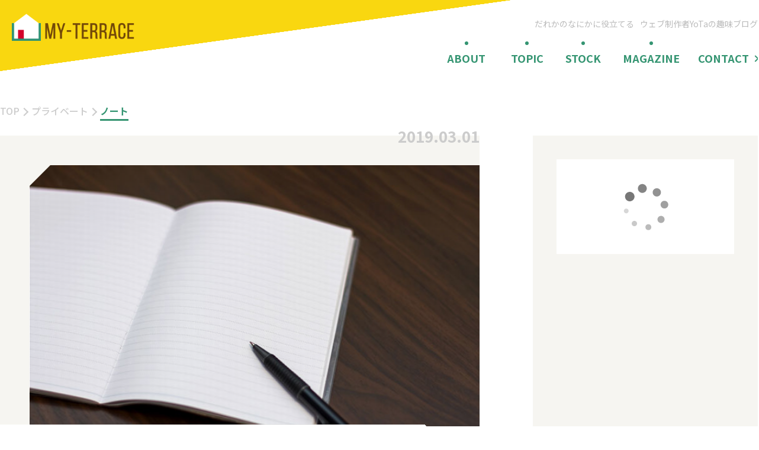

--- FILE ---
content_type: text/html; charset=UTF-8
request_url: https://my-terrace.com/note_priceup/
body_size: 19595
content:
<!DOCTYPE html>

<html dir="ltr" lang="ja" prefix="og: https://ogp.me/ns#">

<head prefix="og: http://ogp.me/ns# fb: http://ogp.me/ns/fb# article: http://ogp.me/ns/article#">

  <!-- Google Tag Manager -->
<script>(function(w,d,s,l,i){w[l]=w[l]||[];w[l].push({'gtm.start':
new Date().getTime(),event:'gtm.js'});var f=d.getElementsByTagName(s)[0],
j=d.createElement(s),dl=l!='dataLayer'?'&l='+l:'';j.async=true;j.src=
'https://www.googletagmanager.com/gtm.js?id='+i+dl;f.parentNode.insertBefore(j,f);
})(window,document,'script','dataLayer','GTM-5GBZSXW');</script>
<!-- End Google Tag Manager -->

<!-- OPTIMIZE -->
<script src="https://www.googleoptimize.com/optimize.js?id=OPT-MMVB6L7"></script>  <script type="text/javascript">
    (function(c,l,a,r,i,t,y){
        c[a]=c[a]||function(){(c[a].q=c[a].q||[]).push(arguments)};
        t=l.createElement(r);t.async=1;t.src="https://www.clarity.ms/tag/"+i;
        y=l.getElementsByTagName(r)[0];y.parentNode.insertBefore(t,y);
    })(window, document, "clarity", "script", "o7hwd1jie5");
</script>
  <meta charset="UTF-8" />
  <meta http-equiv="X-UA-Compatible" content="ie=edge">

  <title>マイテラス</title>

  <meta name="viewport" content="width=device-width, initial-scale=1.0">
  <link rel="shortcut icon" href="https://my-terrace.com/wp-myterrace/wp-content/themes/blog/images/common/favicon.ico" >

  <link rel="stylesheet" href="https://my-terrace.com/wp-myterrace/wp-content/themes/blog/style_both_fonts.css?240727" type="text/css" />

      <link rel="stylesheet" href="https://my-terrace.com/wp-myterrace/wp-content/themes/blog/style_pc01_common.css?240727" type="text/css" />
          <link rel="stylesheet" href="https://my-terrace.com/wp-myterrace/wp-content/themes/blog/style_pc03_kaso.css?240727" type="text/css" />
      
  
  <meta name="author" content="YoTa" />
  <meta name="copyright" content="&copy; MY-TERRACE">
  <meta name="format-detection" content="telephone=no" />

  <!-- Google fonts -->
  <link rel="preconnect" href="https://fonts.gstatic.com">
  <link href="https://fonts.googleapis.com/css2?family=Noto+Sans+JP:wght@400;500;700&display=swap" rel="stylesheet">

  <!-- rss -->
  <link rel="alternate" type="application/rss+xml" title="RSS 2.0" href="https://my-terrace.com/feed/" />
  <link rel="alternate" type="application/atom+xml" title="Atom" href="https://my-terrace.com/feed/atom/" />
  <link rel="pingback" href="https://my-terrace.com/wp-myterrace/xmlrpc.php" />

  <!-- for comments -->
  
  <!-- ads -->
  <script data-ad-client="ca-pub-1952425105829989" async src="https://pagead2.googlesyndication.com/pagead/js/adsbygoogle.js"></script>

  
		<!-- All in One SEO 4.9.2 - aioseo.com -->
	<meta name="description" content="普段の授業中はずっと寝ているのに、テスト直前になると、急に「ノート見せて^^」と言って、全範囲を一気に取り戻そうとするあつかましい生徒がいますが、これはもう「学校公認のもと、有料化を徹底すべき」というのが私個人の持論です。 なぜなら、こういう感覚のまま社会人になると、モノの価値が傲慢になって、「発注先の追加作業・フリーランスの作業なんて無料だろう（立場の弱い人間にはオラつけば無理を通せる）」くらいに思うことが多くなってしまうように感じるからです。（※私の偏見100%による。）" />
	<meta name="robots" content="max-snippet:-1, max-image-preview:large, max-video-preview:-1" />
	<meta name="author" content="YoTa"/>
	<meta name="keywords" content="学生,ノート見せて,,有料化" />
	<link rel="canonical" href="https://my-terrace.com/note_priceup/" />
	<meta name="generator" content="All in One SEO (AIOSEO) 4.9.2" />
		<meta property="og:locale" content="ja_JP" />
		<meta property="og:site_name" content="MY-TERRACE（マイテラス）" />
		<meta property="og:type" content="article" />
		<meta property="og:title" content="学生の「ノート見せて」は有料化にするルールを学校が作って保護しませんか？ | マイテラス" />
		<meta property="og:description" content="普段の授業中はずっと寝ているのに、テスト直前になると、急に「ノート見せて^^」と言って、全範囲を一気に取り戻そうとするあつかましい生徒がいますが、これはもう「学校公認のもと、有料化を徹底すべき」というのが私個人の持論です。 なぜなら、こういう感覚のまま社会人になると、モノの価値が傲慢になって、「発注先の追加作業・フリーランスの作業なんて無料だろう（立場の弱い人間にはオラつけば無理を通せる）」くらいに思うことが多くなってしまうように感じるからです。（※私の偏見100%による。）" />
		<meta property="og:url" content="https://my-terrace.com/note_priceup/" />
		<meta property="fb:app_id" content="240438666439264" />
		<meta property="fb:admins" content="100006719475579" />
		<meta property="og:image" content="https://my-terrace.com/wp-myterrace/wp-content/uploads/2019/02/note_thumb.jpg" />
		<meta property="og:image:secure_url" content="https://my-terrace.com/wp-myterrace/wp-content/uploads/2019/02/note_thumb.jpg" />
		<meta property="og:image:width" content="720" />
		<meta property="og:image:height" content="480" />
		<meta property="article:published_time" content="2019-02-28T21:30:15+00:00" />
		<meta property="article:modified_time" content="2021-02-16T04:49:25+00:00" />
		<meta property="article:publisher" content="https://www.facebook.com/blog.myterrace/" />
		<meta name="twitter:card" content="summary_large_image" />
		<meta name="twitter:site" content="@my_terrace_blog" />
		<meta name="twitter:title" content="学生の「ノート見せて」は有料化にするルールを学校が作って保護しませんか？ | マイテラス" />
		<meta name="twitter:description" content="普段の授業中はずっと寝ているのに、テスト直前になると、急に「ノート見せて^^」と言って、全範囲を一気に取り戻そうとするあつかましい生徒がいますが、これはもう「学校公認のもと、有料化を徹底すべき」というのが私個人の持論です。 なぜなら、こういう感覚のまま社会人になると、モノの価値が傲慢になって、「発注先の追加作業・フリーランスの作業なんて無料だろう（立場の弱い人間にはオラつけば無理を通せる）」くらいに思うことが多くなってしまうように感じるからです。（※私の偏見100%による。）" />
		<meta name="twitter:creator" content="@webmake_worker" />
		<meta name="twitter:image" content="https://my-terrace.com/wp-myterrace/wp-content/uploads/2019/02/note_thumb.jpg" />
		<script type="application/ld+json" class="aioseo-schema">
			{"@context":"https:\/\/schema.org","@graph":[{"@type":"Article","@id":"https:\/\/my-terrace.com\/note_priceup\/#article","name":"\u5b66\u751f\u306e\u300c\u30ce\u30fc\u30c8\u898b\u305b\u3066\u300d\u306f\u6709\u6599\u5316\u306b\u3059\u308b\u30eb\u30fc\u30eb\u3092\u5b66\u6821\u304c\u4f5c\u3063\u3066\u4fdd\u8b77\u3057\u307e\u305b\u3093\u304b\uff1f | \u30de\u30a4\u30c6\u30e9\u30b9","headline":"\u5b66\u751f\u306e\u300c\u30ce\u30fc\u30c8\u898b\u305b\u3066\u300d\u306f\u6709\u6599\u5316\u306b\u3059\u308b\u30eb\u30fc\u30eb\u3092\u5b66\u6821\u304c\u4f5c\u3063\u3066\u4fdd\u8b77\u3057\u307e\u305b\u3093\u304b\uff1f","author":{"@id":"https:\/\/my-terrace.com\/author\/yoshi\/#author"},"publisher":{"@id":"https:\/\/my-terrace.com\/#person"},"image":{"@type":"ImageObject","url":"https:\/\/my-terrace.com\/wp-myterrace\/wp-content\/uploads\/2019\/02\/note_thumb.jpg","width":720,"height":480},"datePublished":"2019-03-01T06:30:15+09:00","dateModified":"2021-02-16T13:49:25+09:00","inLanguage":"ja","mainEntityOfPage":{"@id":"https:\/\/my-terrace.com\/note_priceup\/#webpage"},"isPartOf":{"@id":"https:\/\/my-terrace.com\/note_priceup\/#webpage"},"articleSection":"\u30ce\u30fc\u30c8"},{"@type":"BreadcrumbList","@id":"https:\/\/my-terrace.com\/note_priceup\/#breadcrumblist","itemListElement":[{"@type":"ListItem","@id":"https:\/\/my-terrace.com#listItem","position":1,"name":"\u30db\u30fc\u30e0","item":"https:\/\/my-terrace.com","nextItem":{"@type":"ListItem","@id":"https:\/\/my-terrace.com\/category\/private\/#listItem","name":"\u30d7\u30e9\u30a4\u30d9\u30fc\u30c8"}},{"@type":"ListItem","@id":"https:\/\/my-terrace.com\/category\/private\/#listItem","position":2,"name":"\u30d7\u30e9\u30a4\u30d9\u30fc\u30c8","item":"https:\/\/my-terrace.com\/category\/private\/","nextItem":{"@type":"ListItem","@id":"https:\/\/my-terrace.com\/category\/private\/note\/#listItem","name":"\u30ce\u30fc\u30c8"},"previousItem":{"@type":"ListItem","@id":"https:\/\/my-terrace.com#listItem","name":"\u30db\u30fc\u30e0"}},{"@type":"ListItem","@id":"https:\/\/my-terrace.com\/category\/private\/note\/#listItem","position":3,"name":"\u30ce\u30fc\u30c8","item":"https:\/\/my-terrace.com\/category\/private\/note\/","nextItem":{"@type":"ListItem","@id":"https:\/\/my-terrace.com\/note_priceup\/#listItem","name":"\u5b66\u751f\u306e\u300c\u30ce\u30fc\u30c8\u898b\u305b\u3066\u300d\u306f\u6709\u6599\u5316\u306b\u3059\u308b\u30eb\u30fc\u30eb\u3092\u5b66\u6821\u304c\u4f5c\u3063\u3066\u4fdd\u8b77\u3057\u307e\u305b\u3093\u304b\uff1f"},"previousItem":{"@type":"ListItem","@id":"https:\/\/my-terrace.com\/category\/private\/#listItem","name":"\u30d7\u30e9\u30a4\u30d9\u30fc\u30c8"}},{"@type":"ListItem","@id":"https:\/\/my-terrace.com\/note_priceup\/#listItem","position":4,"name":"\u5b66\u751f\u306e\u300c\u30ce\u30fc\u30c8\u898b\u305b\u3066\u300d\u306f\u6709\u6599\u5316\u306b\u3059\u308b\u30eb\u30fc\u30eb\u3092\u5b66\u6821\u304c\u4f5c\u3063\u3066\u4fdd\u8b77\u3057\u307e\u305b\u3093\u304b\uff1f","previousItem":{"@type":"ListItem","@id":"https:\/\/my-terrace.com\/category\/private\/note\/#listItem","name":"\u30ce\u30fc\u30c8"}}]},{"@type":"Person","@id":"https:\/\/my-terrace.com\/#person","name":"YoTa","image":{"@type":"ImageObject","@id":"https:\/\/my-terrace.com\/note_priceup\/#personImage","url":"https:\/\/secure.gravatar.com\/avatar\/4a96efcf50ca1f157153c9d8a459b690a350f4bde6a60a0fa1299ac95617bed5?s=96&d=mm&r=g","width":96,"height":96,"caption":"YoTa"},"sameAs":["https:\/\/twitter.com\/webmake_worker\/"]},{"@type":"Person","@id":"https:\/\/my-terrace.com\/author\/yoshi\/#author","url":"https:\/\/my-terrace.com\/author\/yoshi\/","name":"YoTa","image":{"@type":"ImageObject","@id":"https:\/\/my-terrace.com\/note_priceup\/#authorImage","url":"https:\/\/secure.gravatar.com\/avatar\/4a96efcf50ca1f157153c9d8a459b690a350f4bde6a60a0fa1299ac95617bed5?s=96&d=mm&r=g","width":96,"height":96,"caption":"YoTa"},"sameAs":["https:\/\/twitter.com\/webmake_worker\/"]},{"@type":"WebPage","@id":"https:\/\/my-terrace.com\/note_priceup\/#webpage","url":"https:\/\/my-terrace.com\/note_priceup\/","name":"\u5b66\u751f\u306e\u300c\u30ce\u30fc\u30c8\u898b\u305b\u3066\u300d\u306f\u6709\u6599\u5316\u306b\u3059\u308b\u30eb\u30fc\u30eb\u3092\u5b66\u6821\u304c\u4f5c\u3063\u3066\u4fdd\u8b77\u3057\u307e\u305b\u3093\u304b\uff1f | \u30de\u30a4\u30c6\u30e9\u30b9","description":"\u666e\u6bb5\u306e\u6388\u696d\u4e2d\u306f\u305a\u3063\u3068\u5bdd\u3066\u3044\u308b\u306e\u306b\u3001\u30c6\u30b9\u30c8\u76f4\u524d\u306b\u306a\u308b\u3068\u3001\u6025\u306b\u300c\u30ce\u30fc\u30c8\u898b\u305b\u3066^^\u300d\u3068\u8a00\u3063\u3066\u3001\u5168\u7bc4\u56f2\u3092\u4e00\u6c17\u306b\u53d6\u308a\u623b\u305d\u3046\u3068\u3059\u308b\u3042\u3064\u304b\u307e\u3057\u3044\u751f\u5f92\u304c\u3044\u307e\u3059\u304c\u3001\u3053\u308c\u306f\u3082\u3046\u300c\u5b66\u6821\u516c\u8a8d\u306e\u3082\u3068\u3001\u6709\u6599\u5316\u3092\u5fb9\u5e95\u3059\u3079\u304d\u300d\u3068\u3044\u3046\u306e\u304c\u79c1\u500b\u4eba\u306e\u6301\u8ad6\u3067\u3059\u3002 \u306a\u305c\u306a\u3089\u3001\u3053\u3046\u3044\u3046\u611f\u899a\u306e\u307e\u307e\u793e\u4f1a\u4eba\u306b\u306a\u308b\u3068\u3001\u30e2\u30ce\u306e\u4fa1\u5024\u304c\u50b2\u6162\u306b\u306a\u3063\u3066\u3001\u300c\u767a\u6ce8\u5148\u306e\u8ffd\u52a0\u4f5c\u696d\u30fb\u30d5\u30ea\u30fc\u30e9\u30f3\u30b9\u306e\u4f5c\u696d\u306a\u3093\u3066\u7121\u6599\u3060\u308d\u3046\uff08\u7acb\u5834\u306e\u5f31\u3044\u4eba\u9593\u306b\u306f\u30aa\u30e9\u3064\u3051\u3070\u7121\u7406\u3092\u901a\u305b\u308b\uff09\u300d\u304f\u3089\u3044\u306b\u601d\u3046\u3053\u3068\u304c\u591a\u304f\u306a\u3063\u3066\u3057\u307e\u3046\u3088\u3046\u306b\u611f\u3058\u308b\u304b\u3089\u3067\u3059\u3002\uff08\u203b\u79c1\u306e\u504f\u898b100%\u306b\u3088\u308b\u3002\uff09","inLanguage":"ja","isPartOf":{"@id":"https:\/\/my-terrace.com\/#website"},"breadcrumb":{"@id":"https:\/\/my-terrace.com\/note_priceup\/#breadcrumblist"},"author":{"@id":"https:\/\/my-terrace.com\/author\/yoshi\/#author"},"creator":{"@id":"https:\/\/my-terrace.com\/author\/yoshi\/#author"},"image":{"@type":"ImageObject","url":"https:\/\/my-terrace.com\/wp-myterrace\/wp-content\/uploads\/2019\/02\/note_thumb.jpg","@id":"https:\/\/my-terrace.com\/note_priceup\/#mainImage","width":720,"height":480},"primaryImageOfPage":{"@id":"https:\/\/my-terrace.com\/note_priceup\/#mainImage"},"datePublished":"2019-03-01T06:30:15+09:00","dateModified":"2021-02-16T13:49:25+09:00"},{"@type":"WebSite","@id":"https:\/\/my-terrace.com\/#website","url":"https:\/\/my-terrace.com\/","name":"\u30de\u30a4\u30c6\u30e9\u30b9 | \u751f\u6d3b\u304a\u5f79\u7acb\u3061\u30d6\u30ed\u30b0\u30e1\u30c7\u30a3\u30a2","description":"\u751f\u6d3b\u304a\u5f79\u7acb\u3061\u30d6\u30ed\u30b0\u30e1\u30c7\u30a3\u30a2","inLanguage":"ja","publisher":{"@id":"https:\/\/my-terrace.com\/#person"}}]}
		</script>
		<!-- All in One SEO -->

<link rel="alternate" type="application/rss+xml" title="マイテラス &raquo; 学生の「ノート見せて」は有料化にするルールを学校が作って保護しませんか？ のコメントのフィード" href="https://my-terrace.com/note_priceup/feed/" />
<link rel="alternate" title="oEmbed (JSON)" type="application/json+oembed" href="https://my-terrace.com/wp-json/oembed/1.0/embed?url=https%3A%2F%2Fmy-terrace.com%2Fnote_priceup%2F" />
<link rel="alternate" title="oEmbed (XML)" type="text/xml+oembed" href="https://my-terrace.com/wp-json/oembed/1.0/embed?url=https%3A%2F%2Fmy-terrace.com%2Fnote_priceup%2F&#038;format=xml" />
<style id='wp-img-auto-sizes-contain-inline-css' type='text/css'>
img:is([sizes=auto i],[sizes^="auto," i]){contain-intrinsic-size:3000px 1500px}
/*# sourceURL=wp-img-auto-sizes-contain-inline-css */
</style>
<style id='wp-block-library-inline-css' type='text/css'>
:root{--wp-block-synced-color:#7a00df;--wp-block-synced-color--rgb:122,0,223;--wp-bound-block-color:var(--wp-block-synced-color);--wp-editor-canvas-background:#ddd;--wp-admin-theme-color:#007cba;--wp-admin-theme-color--rgb:0,124,186;--wp-admin-theme-color-darker-10:#006ba1;--wp-admin-theme-color-darker-10--rgb:0,107,160.5;--wp-admin-theme-color-darker-20:#005a87;--wp-admin-theme-color-darker-20--rgb:0,90,135;--wp-admin-border-width-focus:2px}@media (min-resolution:192dpi){:root{--wp-admin-border-width-focus:1.5px}}.wp-element-button{cursor:pointer}:root .has-very-light-gray-background-color{background-color:#eee}:root .has-very-dark-gray-background-color{background-color:#313131}:root .has-very-light-gray-color{color:#eee}:root .has-very-dark-gray-color{color:#313131}:root .has-vivid-green-cyan-to-vivid-cyan-blue-gradient-background{background:linear-gradient(135deg,#00d084,#0693e3)}:root .has-purple-crush-gradient-background{background:linear-gradient(135deg,#34e2e4,#4721fb 50%,#ab1dfe)}:root .has-hazy-dawn-gradient-background{background:linear-gradient(135deg,#faaca8,#dad0ec)}:root .has-subdued-olive-gradient-background{background:linear-gradient(135deg,#fafae1,#67a671)}:root .has-atomic-cream-gradient-background{background:linear-gradient(135deg,#fdd79a,#004a59)}:root .has-nightshade-gradient-background{background:linear-gradient(135deg,#330968,#31cdcf)}:root .has-midnight-gradient-background{background:linear-gradient(135deg,#020381,#2874fc)}:root{--wp--preset--font-size--normal:16px;--wp--preset--font-size--huge:42px}.has-regular-font-size{font-size:1em}.has-larger-font-size{font-size:2.625em}.has-normal-font-size{font-size:var(--wp--preset--font-size--normal)}.has-huge-font-size{font-size:var(--wp--preset--font-size--huge)}.has-text-align-center{text-align:center}.has-text-align-left{text-align:left}.has-text-align-right{text-align:right}.has-fit-text{white-space:nowrap!important}#end-resizable-editor-section{display:none}.aligncenter{clear:both}.items-justified-left{justify-content:flex-start}.items-justified-center{justify-content:center}.items-justified-right{justify-content:flex-end}.items-justified-space-between{justify-content:space-between}.screen-reader-text{border:0;clip-path:inset(50%);height:1px;margin:-1px;overflow:hidden;padding:0;position:absolute;width:1px;word-wrap:normal!important}.screen-reader-text:focus{background-color:#ddd;clip-path:none;color:#444;display:block;font-size:1em;height:auto;left:5px;line-height:normal;padding:15px 23px 14px;text-decoration:none;top:5px;width:auto;z-index:100000}html :where(.has-border-color){border-style:solid}html :where([style*=border-top-color]){border-top-style:solid}html :where([style*=border-right-color]){border-right-style:solid}html :where([style*=border-bottom-color]){border-bottom-style:solid}html :where([style*=border-left-color]){border-left-style:solid}html :where([style*=border-width]){border-style:solid}html :where([style*=border-top-width]){border-top-style:solid}html :where([style*=border-right-width]){border-right-style:solid}html :where([style*=border-bottom-width]){border-bottom-style:solid}html :where([style*=border-left-width]){border-left-style:solid}html :where(img[class*=wp-image-]){height:auto;max-width:100%}:where(figure){margin:0 0 1em}html :where(.is-position-sticky){--wp-admin--admin-bar--position-offset:var(--wp-admin--admin-bar--height,0px)}@media screen and (max-width:600px){html :where(.is-position-sticky){--wp-admin--admin-bar--position-offset:0px}}

/*# sourceURL=wp-block-library-inline-css */
</style><style id='global-styles-inline-css' type='text/css'>
:root{--wp--preset--aspect-ratio--square: 1;--wp--preset--aspect-ratio--4-3: 4/3;--wp--preset--aspect-ratio--3-4: 3/4;--wp--preset--aspect-ratio--3-2: 3/2;--wp--preset--aspect-ratio--2-3: 2/3;--wp--preset--aspect-ratio--16-9: 16/9;--wp--preset--aspect-ratio--9-16: 9/16;--wp--preset--color--black: #000000;--wp--preset--color--cyan-bluish-gray: #abb8c3;--wp--preset--color--white: #ffffff;--wp--preset--color--pale-pink: #f78da7;--wp--preset--color--vivid-red: #cf2e2e;--wp--preset--color--luminous-vivid-orange: #ff6900;--wp--preset--color--luminous-vivid-amber: #fcb900;--wp--preset--color--light-green-cyan: #7bdcb5;--wp--preset--color--vivid-green-cyan: #00d084;--wp--preset--color--pale-cyan-blue: #8ed1fc;--wp--preset--color--vivid-cyan-blue: #0693e3;--wp--preset--color--vivid-purple: #9b51e0;--wp--preset--gradient--vivid-cyan-blue-to-vivid-purple: linear-gradient(135deg,rgb(6,147,227) 0%,rgb(155,81,224) 100%);--wp--preset--gradient--light-green-cyan-to-vivid-green-cyan: linear-gradient(135deg,rgb(122,220,180) 0%,rgb(0,208,130) 100%);--wp--preset--gradient--luminous-vivid-amber-to-luminous-vivid-orange: linear-gradient(135deg,rgb(252,185,0) 0%,rgb(255,105,0) 100%);--wp--preset--gradient--luminous-vivid-orange-to-vivid-red: linear-gradient(135deg,rgb(255,105,0) 0%,rgb(207,46,46) 100%);--wp--preset--gradient--very-light-gray-to-cyan-bluish-gray: linear-gradient(135deg,rgb(238,238,238) 0%,rgb(169,184,195) 100%);--wp--preset--gradient--cool-to-warm-spectrum: linear-gradient(135deg,rgb(74,234,220) 0%,rgb(151,120,209) 20%,rgb(207,42,186) 40%,rgb(238,44,130) 60%,rgb(251,105,98) 80%,rgb(254,248,76) 100%);--wp--preset--gradient--blush-light-purple: linear-gradient(135deg,rgb(255,206,236) 0%,rgb(152,150,240) 100%);--wp--preset--gradient--blush-bordeaux: linear-gradient(135deg,rgb(254,205,165) 0%,rgb(254,45,45) 50%,rgb(107,0,62) 100%);--wp--preset--gradient--luminous-dusk: linear-gradient(135deg,rgb(255,203,112) 0%,rgb(199,81,192) 50%,rgb(65,88,208) 100%);--wp--preset--gradient--pale-ocean: linear-gradient(135deg,rgb(255,245,203) 0%,rgb(182,227,212) 50%,rgb(51,167,181) 100%);--wp--preset--gradient--electric-grass: linear-gradient(135deg,rgb(202,248,128) 0%,rgb(113,206,126) 100%);--wp--preset--gradient--midnight: linear-gradient(135deg,rgb(2,3,129) 0%,rgb(40,116,252) 100%);--wp--preset--font-size--small: 13px;--wp--preset--font-size--medium: 20px;--wp--preset--font-size--large: 36px;--wp--preset--font-size--x-large: 42px;--wp--preset--spacing--20: 0.44rem;--wp--preset--spacing--30: 0.67rem;--wp--preset--spacing--40: 1rem;--wp--preset--spacing--50: 1.5rem;--wp--preset--spacing--60: 2.25rem;--wp--preset--spacing--70: 3.38rem;--wp--preset--spacing--80: 5.06rem;--wp--preset--shadow--natural: 6px 6px 9px rgba(0, 0, 0, 0.2);--wp--preset--shadow--deep: 12px 12px 50px rgba(0, 0, 0, 0.4);--wp--preset--shadow--sharp: 6px 6px 0px rgba(0, 0, 0, 0.2);--wp--preset--shadow--outlined: 6px 6px 0px -3px rgb(255, 255, 255), 6px 6px rgb(0, 0, 0);--wp--preset--shadow--crisp: 6px 6px 0px rgb(0, 0, 0);}:where(.is-layout-flex){gap: 0.5em;}:where(.is-layout-grid){gap: 0.5em;}body .is-layout-flex{display: flex;}.is-layout-flex{flex-wrap: wrap;align-items: center;}.is-layout-flex > :is(*, div){margin: 0;}body .is-layout-grid{display: grid;}.is-layout-grid > :is(*, div){margin: 0;}:where(.wp-block-columns.is-layout-flex){gap: 2em;}:where(.wp-block-columns.is-layout-grid){gap: 2em;}:where(.wp-block-post-template.is-layout-flex){gap: 1.25em;}:where(.wp-block-post-template.is-layout-grid){gap: 1.25em;}.has-black-color{color: var(--wp--preset--color--black) !important;}.has-cyan-bluish-gray-color{color: var(--wp--preset--color--cyan-bluish-gray) !important;}.has-white-color{color: var(--wp--preset--color--white) !important;}.has-pale-pink-color{color: var(--wp--preset--color--pale-pink) !important;}.has-vivid-red-color{color: var(--wp--preset--color--vivid-red) !important;}.has-luminous-vivid-orange-color{color: var(--wp--preset--color--luminous-vivid-orange) !important;}.has-luminous-vivid-amber-color{color: var(--wp--preset--color--luminous-vivid-amber) !important;}.has-light-green-cyan-color{color: var(--wp--preset--color--light-green-cyan) !important;}.has-vivid-green-cyan-color{color: var(--wp--preset--color--vivid-green-cyan) !important;}.has-pale-cyan-blue-color{color: var(--wp--preset--color--pale-cyan-blue) !important;}.has-vivid-cyan-blue-color{color: var(--wp--preset--color--vivid-cyan-blue) !important;}.has-vivid-purple-color{color: var(--wp--preset--color--vivid-purple) !important;}.has-black-background-color{background-color: var(--wp--preset--color--black) !important;}.has-cyan-bluish-gray-background-color{background-color: var(--wp--preset--color--cyan-bluish-gray) !important;}.has-white-background-color{background-color: var(--wp--preset--color--white) !important;}.has-pale-pink-background-color{background-color: var(--wp--preset--color--pale-pink) !important;}.has-vivid-red-background-color{background-color: var(--wp--preset--color--vivid-red) !important;}.has-luminous-vivid-orange-background-color{background-color: var(--wp--preset--color--luminous-vivid-orange) !important;}.has-luminous-vivid-amber-background-color{background-color: var(--wp--preset--color--luminous-vivid-amber) !important;}.has-light-green-cyan-background-color{background-color: var(--wp--preset--color--light-green-cyan) !important;}.has-vivid-green-cyan-background-color{background-color: var(--wp--preset--color--vivid-green-cyan) !important;}.has-pale-cyan-blue-background-color{background-color: var(--wp--preset--color--pale-cyan-blue) !important;}.has-vivid-cyan-blue-background-color{background-color: var(--wp--preset--color--vivid-cyan-blue) !important;}.has-vivid-purple-background-color{background-color: var(--wp--preset--color--vivid-purple) !important;}.has-black-border-color{border-color: var(--wp--preset--color--black) !important;}.has-cyan-bluish-gray-border-color{border-color: var(--wp--preset--color--cyan-bluish-gray) !important;}.has-white-border-color{border-color: var(--wp--preset--color--white) !important;}.has-pale-pink-border-color{border-color: var(--wp--preset--color--pale-pink) !important;}.has-vivid-red-border-color{border-color: var(--wp--preset--color--vivid-red) !important;}.has-luminous-vivid-orange-border-color{border-color: var(--wp--preset--color--luminous-vivid-orange) !important;}.has-luminous-vivid-amber-border-color{border-color: var(--wp--preset--color--luminous-vivid-amber) !important;}.has-light-green-cyan-border-color{border-color: var(--wp--preset--color--light-green-cyan) !important;}.has-vivid-green-cyan-border-color{border-color: var(--wp--preset--color--vivid-green-cyan) !important;}.has-pale-cyan-blue-border-color{border-color: var(--wp--preset--color--pale-cyan-blue) !important;}.has-vivid-cyan-blue-border-color{border-color: var(--wp--preset--color--vivid-cyan-blue) !important;}.has-vivid-purple-border-color{border-color: var(--wp--preset--color--vivid-purple) !important;}.has-vivid-cyan-blue-to-vivid-purple-gradient-background{background: var(--wp--preset--gradient--vivid-cyan-blue-to-vivid-purple) !important;}.has-light-green-cyan-to-vivid-green-cyan-gradient-background{background: var(--wp--preset--gradient--light-green-cyan-to-vivid-green-cyan) !important;}.has-luminous-vivid-amber-to-luminous-vivid-orange-gradient-background{background: var(--wp--preset--gradient--luminous-vivid-amber-to-luminous-vivid-orange) !important;}.has-luminous-vivid-orange-to-vivid-red-gradient-background{background: var(--wp--preset--gradient--luminous-vivid-orange-to-vivid-red) !important;}.has-very-light-gray-to-cyan-bluish-gray-gradient-background{background: var(--wp--preset--gradient--very-light-gray-to-cyan-bluish-gray) !important;}.has-cool-to-warm-spectrum-gradient-background{background: var(--wp--preset--gradient--cool-to-warm-spectrum) !important;}.has-blush-light-purple-gradient-background{background: var(--wp--preset--gradient--blush-light-purple) !important;}.has-blush-bordeaux-gradient-background{background: var(--wp--preset--gradient--blush-bordeaux) !important;}.has-luminous-dusk-gradient-background{background: var(--wp--preset--gradient--luminous-dusk) !important;}.has-pale-ocean-gradient-background{background: var(--wp--preset--gradient--pale-ocean) !important;}.has-electric-grass-gradient-background{background: var(--wp--preset--gradient--electric-grass) !important;}.has-midnight-gradient-background{background: var(--wp--preset--gradient--midnight) !important;}.has-small-font-size{font-size: var(--wp--preset--font-size--small) !important;}.has-medium-font-size{font-size: var(--wp--preset--font-size--medium) !important;}.has-large-font-size{font-size: var(--wp--preset--font-size--large) !important;}.has-x-large-font-size{font-size: var(--wp--preset--font-size--x-large) !important;}
/*# sourceURL=global-styles-inline-css */
</style>

<style id='classic-theme-styles-inline-css' type='text/css'>
/*! This file is auto-generated */
.wp-block-button__link{color:#fff;background-color:#32373c;border-radius:9999px;box-shadow:none;text-decoration:none;padding:calc(.667em + 2px) calc(1.333em + 2px);font-size:1.125em}.wp-block-file__button{background:#32373c;color:#fff;text-decoration:none}
/*# sourceURL=/wp-includes/css/classic-themes.min.css */
</style>
<link rel='stylesheet' id='ppress-frontend-css' href='https://my-terrace.com/wp-myterrace/wp-content/plugins/wp-user-avatar/assets/css/frontend.min.css?ver=4.16.8' type='text/css' media='all' />
<link rel='stylesheet' id='ppress-flatpickr-css' href='https://my-terrace.com/wp-myterrace/wp-content/plugins/wp-user-avatar/assets/flatpickr/flatpickr.min.css?ver=4.16.8' type='text/css' media='all' />
<link rel='stylesheet' id='ppress-select2-css' href='https://my-terrace.com/wp-myterrace/wp-content/plugins/wp-user-avatar/assets/select2/select2.min.css?ver=6.9' type='text/css' media='all' />
<link rel='stylesheet' id='ez-toc-css' href='https://my-terrace.com/wp-myterrace/wp-content/plugins/easy-table-of-contents/assets/css/screen.min.css?ver=2.0.79.2' type='text/css' media='all' />
<style id='ez-toc-inline-css' type='text/css'>
div#ez-toc-container .ez-toc-title {font-size: 120%;}div#ez-toc-container .ez-toc-title {font-weight: 500;}div#ez-toc-container ul li , div#ez-toc-container ul li a {font-size: 95%;}div#ez-toc-container ul li , div#ez-toc-container ul li a {font-weight: 500;}div#ez-toc-container nav ul ul li {font-size: 90%;}.ez-toc-box-title {font-weight: bold; margin-bottom: 10px; text-align: center; text-transform: uppercase; letter-spacing: 1px; color: #666; padding-bottom: 5px;position:absolute;top:-4%;left:5%;background-color: inherit;transition: top 0.3s ease;}.ez-toc-box-title.toc-closed {top:-25%;}
.ez-toc-container-direction {direction: ltr;}.ez-toc-counter ul{counter-reset: item ;}.ez-toc-counter nav ul li a::before {content: counters(item, '.', decimal) '. ';display: inline-block;counter-increment: item;flex-grow: 0;flex-shrink: 0;margin-right: .2em; float: left; }.ez-toc-widget-direction {direction: ltr;}.ez-toc-widget-container ul{counter-reset: item ;}.ez-toc-widget-container nav ul li a::before {content: counters(item, '.', decimal) '. ';display: inline-block;counter-increment: item;flex-grow: 0;flex-shrink: 0;margin-right: .2em; float: left; }
/*# sourceURL=ez-toc-inline-css */
</style>
<link rel='stylesheet' id='hcb-style-css' href='https://my-terrace.com/wp-myterrace/wp-content/plugins/highlighting-code-block/build/css/hcb--dark.css?ver=2.0.1' type='text/css' media='all' />
<style id='hcb-style-inline-css' type='text/css'>
:root{--hcb--fz--base: 14px}:root{--hcb--fz--mobile: 13px}:root{--hcb--ff:Menlo, Consolas, "メイリオ", sans-serif;}
/*# sourceURL=hcb-style-inline-css */
</style>
<script type="text/javascript" src="https://my-terrace.com/wp-myterrace/wp-content/themes/blog/js/jquery-3.2.1.min.js?ver=3.2.1" id="jquery-js"></script>
<script type="text/javascript" src="https://my-terrace.com/wp-myterrace/wp-content/plugins/wp-user-avatar/assets/flatpickr/flatpickr.min.js?ver=4.16.8" id="ppress-flatpickr-js"></script>
<script type="text/javascript" src="https://my-terrace.com/wp-myterrace/wp-content/plugins/wp-user-avatar/assets/select2/select2.min.js?ver=4.16.8" id="ppress-select2-js"></script>
<link rel="https://api.w.org/" href="https://my-terrace.com/wp-json/" /><link rel="alternate" title="JSON" type="application/json" href="https://my-terrace.com/wp-json/wp/v2/posts/8796" /><link rel='shortlink' href='https://my-terrace.com/?p=8796' />
<script type="application/ld+json">{"@context":"https://schema.org","@type":"BreadcrumbList","itemListElement":[{"@type":"ListItem","position":1,"item":{"@id":"https://my-terrace.com","name":"マイテラス"}},{"@type":"ListItem","position":2,"item":{"@id":"https://my-terrace.com/category/private/","name":"プライベート"}},{"@type":"ListItem","position":3,"item":{"@id":"https://my-terrace.com/category/private/note/","name":"ノート"}},{"@type":"ListItem","position":4,"item":{"@id":"https://my-terrace.com/note_priceup/","name":"学生の「ノート見せて」は有料化にするルールを学校が作って保護しませんか？"}}]}</script><script type="application/ld+json">{"@context":"https://schema.org","@type":"Article","mainEntityOfPage":{"@type":"WebPage","@id":"https://my-terrace.com/note_priceup/"},"headline":"学生の「ノート見せて」は有料化にするルールを学校が作って保護しませんか？","datePublished":"2019-03-01T06:30:15+0900","dateModified":"2021-02-16T13:49:25+0900","author":{"@type":"Person","name":"YoTa"},"description":"乱暴な「ノート見せて」は悪質な労働を生みかねない学生時代、バスケ部やサッカー部などに所属してオラついている生徒が、真面目で気弱目の高成績な生徒をつけ狙って、「ノート貸して^^ 助かる～！」とかいって、その場だけのありがと","image":{"@type":"ImageObject","url":"https://my-terrace.com/wp-myterrace/wp-content/uploads/2019/02/note_thumb.jpg","width":720,"height":480}}</script>
  <!-- tw patch -->
  <meta name="twitter:card" content="summary_large_image">

</head>
<body>

      <div id="fb-root"></div>
  <script>(function(d, s, id) {
    var js, fjs = d.getElementsByTagName(s)[0];
    if (d.getElementById(id)) return;
    js = d.createElement(s); js.id = id;
    js.src = "//connect.facebook.net/ja_JP/sdk.js#xfbml=1&version=v2.5";
    fjs.parentNode.insertBefore(js, fjs);
  }(document, 'script', 'facebook-jssdk'));</script>    <header>

    <div id="header_area">

              <p id="h1">だれかのなにかに役立てる<span>ウェブ制作者YoTaの趣味ブログ</span></p>
      
      <div class="box">

        <div class="logo">
          <a href="https://my-terrace.com"></a>
        </div><!-- logo -->

        <div class="menu">
          <p>メニュー</p>
        </div><!-- menu -->

        <div class="drawer">
          <div class="nav_area">
            <div class="close_btn">
            </div><!-- close_btn -->
            <nav>
            <ul>
              <li class="mega">
                <span class="btn1">ABOUT</span>
                <div class="megamenu num1">
                  <div class="megamenu_item"><a href="https://my-terrace.com/about/">このサイトについて</a></div>
                  <div class="megamenu_item"><a href="https://my-terrace.com/my_profile/">運営者プロフィール</a></div>
                  <div class="megamenu_item"><a href="https://my-terrace.com/agreement/">免責事項・利用規約</a></div>
                  <div class="megamenu_item"><a href="https://my-terrace.com/sitemap/">サイトマップ</a></div>
                </div><!-- megamenu -->
              </li>

              <li class="mega">

                <span class="btn2">TOPIC</span>

                <div class="megamenu num2">

                  <div class="megamenu_item"><a href="https://my-terrace.com/blog/">新着記事</a></div>
                  <div class="megamenu_item"><a href="https://my-terrace.com/comments_view/">コメント一覧</a></div>

                  <div class="megamenu_item"><a href="https://my-terrace.com/category/web/">web</a></div><div class="megamenu_item sub"><a href="https://my-terrace.com/category/web/html_css/">HTML/CSS</a></div><div class="megamenu_item sub"><a href="https://my-terrace.com/category/web/javascript/">javascript</a></div><div class="megamenu_item sub"><a href="https://my-terrace.com/category/web/jquery/">jQuery/js</a></div><div class="megamenu_item sub"><a href="https://my-terrace.com/category/web/wordpress/">wordpress</a></div><div class="megamenu_item sub"><a href="https://my-terrace.com/category/web/web-design/">webデザイン</a></div><div class="megamenu_item sub"><a href="https://my-terrace.com/category/web/web-service/">webサービス</a></div><div class="megamenu_item sub"><a href="https://my-terrace.com/category/web/direction/">ディレクション</a></div><div class="megamenu_item sub"><a href="https://my-terrace.com/category/web/sns/">SNS</a></div><div class="megamenu_item sub"><a href="https://my-terrace.com/category/web/seo/">SEO</a></div><div class="megamenu_item sub"><a href="https://my-terrace.com/category/web/server/">サーバー</a></div><div class="megamenu_item"><a href="https://my-terrace.com/category/it/">IT</a></div><div class="megamenu_item sub"><a href="https://my-terrace.com/category/it/java/">Java</a></div><div class="megamenu_item sub"><a href="https://my-terrace.com/category/it/php/">PHP</a></div><div class="megamenu_item sub"><a href="https://my-terrace.com/category/it/db/">データベース</a></div><div class="megamenu_item sub"><a href="https://my-terrace.com/category/it/app/">アプリ</a></div><div class="megamenu_item sub"><a href="https://my-terrace.com/category/it/math/">数学</a></div><div class="megamenu_item sub"><a href="https://my-terrace.com/category/it/science/">理系</a></div><div class="megamenu_item"><a href="https://my-terrace.com/category/blog/">ブログ</a></div><div class="megamenu_item"><a href="https://my-terrace.com/category/affiliate/">アフィリエイト</a></div><div class="megamenu_item"><a href="https://my-terrace.com/category/google/">Google</a></div><div class="megamenu_item sub"><a href="https://my-terrace.com/category/google/g-analytics/">アクセス解析系</a></div><div class="megamenu_item sub"><a href="https://my-terrace.com/category/google/gas/">Google App Script</a></div><div class="megamenu_item"><a href="https://my-terrace.com/category/microsoft/">Microsoft</a></div><div class="megamenu_item sub"><a href="https://my-terrace.com/category/microsoft/windows/">windows</a></div><div class="megamenu_item sub"><a href="https://my-terrace.com/category/microsoft/office/">Office</a></div><div class="megamenu_item sub"><a href="https://my-terrace.com/category/microsoft/vba_excel/">VBA/Excel</a></div><div class="megamenu_item"><a href="https://my-terrace.com/category/apple/">Apple</a></div><div class="megamenu_item sub"><a href="https://my-terrace.com/category/apple/mac/">Mac</a></div><div class="megamenu_item sub"><a href="https://my-terrace.com/category/apple/iphone/">iPhone</a></div><div class="megamenu_item sub"><a href="https://my-terrace.com/category/apple/i-pad/">ipad</a></div><div class="megamenu_item sub"><a href="https://my-terrace.com/category/apple/airpods/">AirPods</a></div><div class="megamenu_item"><a href="https://my-terrace.com/category/pcinfra/">PC/スマホ</a></div><div class="megamenu_item sub"><a href="https://my-terrace.com/category/pcinfra/pc_selfmade/">自作PC</a></div><div class="megamenu_item sub"><a href="https://my-terrace.com/category/pcinfra/cheap-sumaho/">格安SIM</a></div><div class="megamenu_item sub"><a href="https://my-terrace.com/category/pcinfra/nas/">NAS</a></div><div class="megamenu_item sub"><a href="https://my-terrace.com/category/pcinfra/keyboard/">キーボード</a></div><div class="megamenu_item sub"><a href="https://my-terrace.com/category/pcinfra/virus-buster/">ウイルスバスター</a></div><div class="megamenu_item"><a href="https://my-terrace.com/category/qualification-test/">資格試験</a></div><div class="megamenu_item sub"><a href="https://my-terrace.com/category/qualification-test/color_test2/">色彩検定2級</a></div><div class="megamenu_item sub"><a href="https://my-terrace.com/category/qualification-test/itpass/">ITパスポート</a></div><div class="megamenu_item sub"><a href="https://my-terrace.com/category/qualification-test/ap-test/">応用情報技術者試験</a></div><div class="megamenu_item sub"><a href="https://my-terrace.com/category/qualification-test/bk_two/">日商簿記2級</a></div><div class="megamenu_item sub"><a href="https://my-terrace.com/category/qualification-test/bk_three/">日商簿記3級</a></div><div class="megamenu_item sub"><a href="https://my-terrace.com/category/qualification-test/fp3/">FP3級</a></div><div class="megamenu_item sub"><a href="https://my-terrace.com/category/qualification-test/cc/">カラーコーディネーター</a></div><div class="megamenu_item sub"><a href="https://my-terrace.com/category/qualification-test/color_test3/">色彩検定3級</a></div><div class="megamenu_item"><a href="https://my-terrace.com/category/business/">ビジネス</a></div><div class="megamenu_item sub"><a href="https://my-terrace.com/category/business/pt-job/">アルバイト</a></div><div class="megamenu_item sub"><a href="https://my-terrace.com/category/business/employment/">就活/転職</a></div><div class="megamenu_item sub"><a href="https://my-terrace.com/category/business/s-life/">社会人生活</a></div><div class="megamenu_item sub"><a href="https://my-terrace.com/category/business/b-card/">名刺</a></div><div class="megamenu_item"><a href="https://my-terrace.com/category/freelance/">個人事業主</a></div><div class="megamenu_item sub"><a href="https://my-terrace.com/category/freelance/blue-declaration/">開業/青色申告</a></div><div class="megamenu_item sub"><a href="https://my-terrace.com/category/freelance/final-tax-return/">確定申告</a></div><div class="megamenu_item"><a href="https://my-terrace.com/category/social/">社会</a></div><div class="megamenu_item sub"><a href="https://my-terrace.com/category/social/n-pension/">国民年金</a></div><div class="megamenu_item sub"><a href="https://my-terrace.com/category/social/h-insurance/">健康保険</a></div><div class="megamenu_item sub"><a href="https://my-terrace.com/category/social/mynumbercard/">マイナンバーカード</a></div><div class="megamenu_item"><a href="https://my-terrace.com/category/fashion/">ファッション</a></div><div class="megamenu_item sub"><a href="https://my-terrace.com/category/fashion/leather/">革</a></div><div class="megamenu_item sub"><a href="https://my-terrace.com/category/fashion/watch/">時計</a></div><div class="megamenu_item sub"><a href="https://my-terrace.com/category/fashion/ruck/">リュック</a></div><div class="megamenu_item"><a href="https://my-terrace.com/category/know-how/">ノウハウ</a></div><div class="megamenu_item sub"><a href="https://my-terrace.com/category/know-how/great-value-info/">お得情報</a></div><div class="megamenu_item sub"><a href="https://my-terrace.com/category/know-how/useful-memo/">役立ちメモ</a></div><div class="megamenu_item"><a href="https://my-terrace.com/category/item/">アイテム</a></div><div class="megamenu_item sub"><a href="https://my-terrace.com/category/item/review/">レビュー</a></div><div class="megamenu_item sub"><a href="https://my-terrace.com/category/item/research/">リサーチ</a></div><div class="megamenu_item"><a href="https://my-terrace.com/category/media/">メディア</a></div><div class="megamenu_item sub"><a href="https://my-terrace.com/category/media/movie/">映画</a></div><div class="megamenu_item sub"><a href="https://my-terrace.com/category/media/book/">本</a></div><div class="megamenu_item"><a href="https://my-terrace.com/category/private/">プライベート</a></div><div class="megamenu_item sub"><a href="https://my-terrace.com/category/private/marriage/">結婚</a></div><div class="megamenu_item sub"><a href="https://my-terrace.com/category/private/activity/">お出かけ</a></div><div class="megamenu_item sub"><a href="https://my-terrace.com/category/private/gurume/">グルメ</a></div><div class="megamenu_item sub"><a href="https://my-terrace.com/category/private/p-competition/">公営競技</a></div><div class="megamenu_item sub"><a href="https://my-terrace.com/category/private/diary/">日記</a></div><div class="megamenu_item sub"><a href="https://my-terrace.com/category/private/note/">ノート</a></div><div class="megamenu_item"><a href="https://my-terrace.com/category/offers/">コラボ記事</a></div>                </div><!-- megamenu -->

              </li>

              <li class="mega">

                <span class="btn2a">STOCK</span>

                <div class="megamenu num2a">
                  <div class="megamenu_item"><a href="https://my-terrace.com/yota_stock_blog/">よーたの株投資コラム（優待ブログ）</a></div>

                  <div class="megamenu_item sub"><a href="https://my-terrace.com/category/investment-activity/investment_diary/">投資日記</a></div><div class="megamenu_item sub"><a href="https://my-terrace.com/category/investment-activity/yutai-gohan/">優待ごはん</a></div><div class="megamenu_item sub"><a href="https://my-terrace.com/category/investment-activity/yutai-go/">優待GO</a></div><div class="megamenu_item sub"><a href="https://my-terrace.com/category/investment-activity/stock/">株式投資</a></div><div class="megamenu_item sub"><a href="https://my-terrace.com/category/investment-activity/stock_st/">株主優待/配当</a></div><div class="megamenu_item sub"><a href="https://my-terrace.com/category/investment-activity/gold/">金投資</a></div>                </div><!-- megamenu -->

              </li>

              <li class="mega">

                <span class="btn3">MAGAZINE</span>

                <div class="megamenu num3">
                  <div class="megamenu_item"><a href="https://my-terrace.com/series_all_view/">WEBマガジン一覧</a></div>
                  <div class="megamenu_item sub page_item page-item-5936"><a href="https://my-terrace.com/series_all_view/rensai_web_freelance/">Web個人事業主「開業～青色確定申告」をした1年目の体験談まとめ</a></div>
<div class="megamenu_item sub page_item page-item-4322"><a href="https://my-terrace.com/series_all_view/rensai_vba/">仕事を効率的に進めるエクセルVBAの基礎知識まとめ</a></div>
<div class="megamenu_item sub page_item page-item-11306"><a href="https://my-terrace.com/series_all_view/rensai_jisaku-pc/">初めての自作パソコン作成！ 手順全てを写真つき紹介</a></div>
<div class="megamenu_item sub page_item page-item-2815"><a href="https://my-terrace.com/series_all_view/rensai_webdirector/">未経験からウェブ業界！ webディレクターへ転職＆勉強内容まとめ</a></div>
                </div><!-- megamenu -->

              </li>

              <li class="only">
                <a href="https://my-terrace.com/contact/">CONTACT</a>
              </li>

            </ul>
            </nav>
          </div><!-- nav_area -->
        </div><!-- drawer -->


      </div><!-- box -->      

    </div><!-- header_area -->
    
  </header>


  
  <div id="sp_fix_area" class="sp_fix_area_none">
    <ul>
      <li><a href="https://my-terrace.com/">TOPに戻る</a></li>
      <li><a href="https://my-terrace.com/cc_test_pass/">カラーコーディネーター検定スタンダードに一発合格した体験談</a></li>
    </ul>
  </div><!-- sp_fix_area -->


    <nav>
    
      <div id="pankuzu_area">
        <div id="breadcrumb" class="clearfix"><ul><li><a id="home_icon" href="https://my-terrace.com/">TOP</a></li><li class="arrow"></li><li><a href="https://my-terrace.com/category/private/">プライベート</a></li><li class="arrow"></li><li><a href="https://my-terrace.com/category/private/note/">ノート</a></li></ul></div>      </div><!-- pankuzu_area -->
    
  </nav>

  
    <div id="pc_wrap_main">
      <div class="left_part">
        <div id="contents_area">

          <article>
            
              <section>
                <div class="header">
                  <h1>学生の「ノート見せて」は有料化にするルールを学校が作って保護しませんか？</h1>
                  <time datetime="2019-03-01">
                    2019.03.01                  </time>
                  <div class="thumb">
                                          <img width="720" height="480" src="https://my-terrace.com/wp-myterrace/wp-content/uploads/2019/02/note_thumb.jpg" class="attachment-post-thumbnail size-post-thumbnail wp-post-image" alt="" decoding="async" fetchpriority="high" />                                      </div><!-- thumb -->
                </div><!-- header -->
              </section>

              <aside>
  <div class="sns_header">
    <ul>
      <li class="twx">
        <a class="btn–twitter" href="http://twitter.com/share?text=学生の「ノート見せて」は有料化にするルールを学校が作って保護しませんか？&url=%0a&#x1f449;https://my-terrace.com/note_priceup/%0a%0a&hashtags=マイテラス,ブログ&data-related=my_terrace_blog" target="_blank" rel="noopener noreferrer">
          <img src="https://my-terrace.com/wp-myterrace/wp-content/themes/blog/images/common/icon_sns_twx_fff.png" alt="Twitter">
        </a>
      </li>
      <li class="fb">
        <a href="http://www.facebook.com/share.php?u=https://my-terrace.com/note_priceup/&t=学生の「ノート見せて」は有料化にするルールを学校が作って保護しませんか？" target="_blank" class="btn–facebook" rel="noopener noreferrer">
          <img src="https://my-terrace.com/wp-myterrace/wp-content/themes/blog/images/common/icon_sns_fb_fff.png" alt="Facebook">
        </a>
      </li>
      <li class="hatebu">
        <a class="btn–hatena" target="_blank" href="http://b.hatena.ne.jp/add?mode=confirm&url=https://my-terrace.com/note_priceup/&title=学生の「ノート見せて」は有料化にするルールを学校が作って保護しませんか？" rel="noopener noreferrer">
          <img src="https://my-terrace.com/wp-myterrace/wp-content/themes/blog/images/common/icon_sns_hatebu_fff.png" alt="hatebu">
        </a>
      </li>
      <li class="line">
        <a class="sns__line" href="https://social-plugins.line.me/lineit/share?url=https://my-terrace.com/note_priceup/" target="_blank" rel="nofollow noopener">
          <img src="https://my-terrace.com/wp-myterrace/wp-content/themes/blog/images/common/icon_sns_line_fff.png" alt="line">
        </a>
      </li>
      <li class="pocket">
        <a class="btn–pocket" href="http://getpocket.com/edit?url=https://my-terrace.com/note_priceup/&title=学生の「ノート見せて」は有料化にするルールを学校が作って保護しませんか？" target="blank" rel="noopener noreferrer">
          <img src="https://my-terrace.com/wp-myterrace/wp-content/themes/blog/images/common/icon_sns_pocket_fff.png" alt="pocket">
        </a>
      </li>
    </ul>
  </div><!-- sns_header -->
</aside>
            <!-- end if have posts -->

            <section>
              <div class="lead_txt">
                                  <p>普段の授業中はずっと寝ているのに、テスト直前になると、急に「ノート見せて^^」と言って、全範囲を一気に取り戻そうとするあつかましい生徒がいますが、これはもう「学校公認のもと、有料化を徹底すべき」というのが私個人の持論です。<br />
<br />
なぜなら、こういう感覚のまま社会人になると、モノの価値が傲慢になって、「発注先の追加作業・フリーランスの作業なんて無料だろう（立場の弱い人間にはオラつけば無理を通せる）」くらいに思うことが多くなってしまうように感じるからです。（※私の偏見100%による。）</p>
                              </div><!-- lead_txt -->
            </section>

            <aside>
              <div class="ads_contents_header">

  <!-- PC_AREA -->

    <div>
      <script async src="https://pagead2.googlesyndication.com/pagead/js/adsbygoogle.js"></script>
      <!-- myterrace_single_pc_header1 -->
      <ins class="adsbygoogle"
          style="display:inline-block;width:300px;height:250px"
          data-ad-client="ca-pub-1952425105829989"
          data-ad-slot="8830609226"></ins>
      <script>
          (adsbygoogle = window.adsbygoogle || []).push({});
      </script>
    </div>

    <div>
      <script async src="https://pagead2.googlesyndication.com/pagead/js/adsbygoogle.js"></script>
      <!-- myterrace_single_pc_header2 -->
      <ins class="adsbygoogle"
          style="display:inline-block;width:300px;height:250px"
          data-ad-client="ca-pub-1952425105829989"
          data-ad-slot="3392797324"></ins>
      <script>
          (adsbygoogle = window.adsbygoogle || []).push({});
      </script>
    </div>

  
</div><!-- ads_contents_header -->            </aside>

            <section>
              <div class="body">
                <div class="inner">

                  <div id="ez-toc-container" class="ez-toc-v2_0_79_2 counter-hierarchy ez-toc-counter ez-toc-grey ez-toc-container-direction">
<div class="ez-toc-title-container"><p class="ez-toc-title" style="cursor:inherit">目次</p>
</div><nav><ul class='ez-toc-list ez-toc-list-level-1 ' ><li class='ez-toc-page-1 ez-toc-heading-level-2'><a class="ez-toc-link ez-toc-heading-1" href="#%E4%B9%B1%E6%9A%B4%E3%81%AA%E3%80%8C%E3%83%8E%E3%83%BC%E3%83%88%E8%A6%8B%E3%81%9B%E3%81%A6%E3%80%8D%E3%81%AF%E6%82%AA%E8%B3%AA%E3%81%AA%E5%8A%B4%E5%83%8D%E3%82%92%E7%94%9F%E3%81%BF%E3%81%8B%E3%81%AD%E3%81%AA%E3%81%84" >乱暴な「ノート見せて」は悪質な労働を生みかねない</a><ul class='ez-toc-list-level-3' ><li class='ez-toc-heading-level-3'><a class="ez-toc-link ez-toc-heading-2" href="#%E3%82%A4%E3%83%A4%E3%81%AA%E3%82%89%E6%96%AD%E3%82%8C%E3%81%B0%E8%89%AF%E3%81%84%E3%80%81%E3%81%AF%E3%81%9D%E3%81%AE%E9%80%9A%E3%82%8A" >イヤなら断れば良い、はその通り</a></li><li class='ez-toc-page-1 ez-toc-heading-level-3'><a class="ez-toc-link ez-toc-heading-3" href="#%22%E3%81%BE%E3%81%A8%E3%82%82%E3%81%AA%E7%94%9F%E5%BE%92%22%E3%81%AF%E7%84%A1%E6%96%99%E3%81%AB%E7%BD%AA%E6%82%AA%E6%84%9F%E3%82%92%E8%A6%9A%E3%81%88%E3%81%A6%E3%80%81%E3%83%A1%E3%82%B7%E5%A5%A2%E3%82%8A%E3%82%84%E7%8F%BE%E9%87%91%E6%94%AF%E6%89%95%E3%82%82%E3%81%99%E3%82%8B" >"まともな生徒"は無料に罪悪感を覚えて、メシ奢りや現金支払もする</a></li><li class='ez-toc-page-1 ez-toc-heading-level-3'><a class="ez-toc-link ez-toc-heading-4" href="#%E5%8F%8B%E9%81%94%E3%81%A0%E3%81%8B%E3%82%89%E3%80%8C%E3%83%8E%E3%83%BC%E3%83%88%E8%A6%8B%E3%81%9B%E3%81%A6%E3%80%8D%E3%81%AE%E6%B0%97%E6%8C%81%E3%81%A1%E6%82%AA%E3%81%95" >友達だから「ノート見せて」の気持ち悪さ</a></li><li class='ez-toc-page-1 ez-toc-heading-level-3'><a class="ez-toc-link ez-toc-heading-5" href="#%E5%AD%A6%E6%A0%A1%E3%81%AF%E7%A7%91%E7%9B%AE%E6%8C%87%E5%B0%8E%E4%BB%A5%E5%A4%96%E3%81%AE%E9%83%A8%E5%88%86%E3%81%AB%E3%82%82%E7%9B%AE%E3%82%92%E3%82%84%E3%82%8B%E3%81%B9%E3%81%8D" >学校は科目指導以外の部分にも目をやるべき</a></li></ul></li><li class='ez-toc-page-1 ez-toc-heading-level-2'><a class="ez-toc-link ez-toc-heading-6" href="#%E3%81%BE%E3%81%A8%E3%82%81" >まとめ</a></li></ul></nav></div>
<h2><span class="ez-toc-section" id="%E4%B9%B1%E6%9A%B4%E3%81%AA%E3%80%8C%E3%83%8E%E3%83%BC%E3%83%88%E8%A6%8B%E3%81%9B%E3%81%A6%E3%80%8D%E3%81%AF%E6%82%AA%E8%B3%AA%E3%81%AA%E5%8A%B4%E5%83%8D%E3%82%92%E7%94%9F%E3%81%BF%E3%81%8B%E3%81%AD%E3%81%AA%E3%81%84"></span>乱暴な「ノート見せて」は悪質な労働を生みかねない<span class="ez-toc-section-end"></span></h2>
<p>学生時代、バスケ部やサッカー部などに所属してオラついている生徒が、真面目で気弱目の高成績な生徒をつけ狙って、「ノート貸して^^ 助かる～！」とかいって、その場だけのありがとうを言って、知的財産をかっさらっていく光景は、だれでも一度は目にしたことがあるのではないでしょうか。</p>
<p>ただ、これって、すごく引っかかるものがあると思います。</p>
<p>大人でたとえるなら、真面目で少し気弱なボランティアさんたちを報酬無しの笑顔＆巧妙な言葉だけでうまくコキ使う悪徳NPOのコアメンバー感であり、または立場の弱い中小企業に対して、自分の管理不足が原因で締切がまずくなったにも関わらず、急ぎの仕事を追加の報酬なしに押しつけるような悪質なプライム社員感を覚えるのです。</p>
<p>学生時代、「ノート見せて」という行為を黙認しておくことは、そのまま社会の誤った労働に対する温床になりかねないように、私個人は感じます。</p>
<h3><span class="ez-toc-section" id="%E3%82%A4%E3%83%A4%E3%81%AA%E3%82%89%E6%96%AD%E3%82%8C%E3%81%B0%E8%89%AF%E3%81%84%E3%80%81%E3%81%AF%E3%81%9D%E3%81%AE%E9%80%9A%E3%82%8A"></span>イヤなら断れば良い、はその通り<span class="ez-toc-section-end"></span></h3>
<p>もちろん、気の弱いほうにも責任はいくらかあるのかもしれません。</p>
<p>「イヤなら断れば良い」</p>
<p>まったくもって、その通りだとも思います。ただ、学生時代というのは、色んな意味でも心身が未熟です。うまく言葉が出ないこともありますし、DQNな生徒であれば、逆恨みのような報復行為も心配になります。</p>
<p>また、嫌なら断れば良いの前に、そもそも普通の人であれば、安直で無遠慮な「ノート見せて」という発言はしないようにも思います。</p>
<h3><span class="ez-toc-section" id="%22%E3%81%BE%E3%81%A8%E3%82%82%E3%81%AA%E7%94%9F%E5%BE%92%22%E3%81%AF%E7%84%A1%E6%96%99%E3%81%AB%E7%BD%AA%E6%82%AA%E6%84%9F%E3%82%92%E8%A6%9A%E3%81%88%E3%81%A6%E3%80%81%E3%83%A1%E3%82%B7%E5%A5%A2%E3%82%8A%E3%82%84%E7%8F%BE%E9%87%91%E6%94%AF%E6%89%95%E3%82%82%E3%81%99%E3%82%8B"></span>"まともな生徒"は無料に罪悪感を覚えて、メシ奢りや現金支払もする<span class="ez-toc-section-end"></span></h3>
<p>私が学生だった頃、良いヤツというのは、「ノート見せて」という時でも、「本当に助かったからメシくらい奢らせて」とか、代わりに流行の本やCDをレンタルし合ったり、または普通に500円～2,000円くらいの金銭支払をしていることが多かったです。もしくは、お互いに困ったらノート補完をしあっている関係だったり、本当に普段から友達関係であれば互いにイーブンな立場ですので、報酬がなくても問題ないでしょう。</p>
<p>つまり、<strong>ある程度の普通の感覚を持った人は「無料で対価をもらうことはさすがに悪い」という感覚を学生ながらにも持っている</strong>わけです。こういう人たちは、さすがに誰かをコキ使うようなことは今後もしていかないことが容易に想像つきます。</p>
<h3><span class="ez-toc-section" id="%E5%8F%8B%E9%81%94%E3%81%A0%E3%81%8B%E3%82%89%E3%80%8C%E3%83%8E%E3%83%BC%E3%83%88%E8%A6%8B%E3%81%9B%E3%81%A6%E3%80%8D%E3%81%AE%E6%B0%97%E6%8C%81%E3%81%A1%E6%82%AA%E3%81%95"></span>友達だから「ノート見せて」の気持ち悪さ<span class="ez-toc-section-end"></span></h3>
<p>今の時代、友達の定義も、facebook感覚になっており、なかなかライトなものになっていますが、そういう背景はさておき、少なくとも、「友達だから（無料で）ノート見せて^^」なんて図々しいことを一方的に言ってくるヤツは、学校卒業した後、90%以上の確率で友達として残りません。</p>
<h3><span class="ez-toc-section" id="%E5%AD%A6%E6%A0%A1%E3%81%AF%E7%A7%91%E7%9B%AE%E6%8C%87%E5%B0%8E%E4%BB%A5%E5%A4%96%E3%81%AE%E9%83%A8%E5%88%86%E3%81%AB%E3%82%82%E7%9B%AE%E3%82%92%E3%82%84%E3%82%8B%E3%81%B9%E3%81%8D"></span>学校は科目指導以外の部分にも目をやるべき<span class="ez-toc-section-end"></span></h3>
<p>無遠慮にノートを一方的に強奪していく生徒たちは、オラオラすれば無料で何でも借りられる、といった認識をしていますので、これは将来の社会経済の面も考えて、学校側から指導をしていかなくてはならないように感じます。ただ科目勉強だけを教えれば良いわけはなく、もっと民間の感覚というものをきちんと教えるべきだと思うのです。</p>
<h2><span class="ez-toc-section" id="%E3%81%BE%E3%81%A8%E3%82%81"></span>まとめ<span class="ez-toc-section-end"></span></h2>
<p>信頼関係や対価交換が成り立っての「ノート見せて」は良いですが、一方的に相手の財産を奪うような行為は、本当にイヤなものです。</p>
<p>学校ないし文科省は、今までに黙殺されまくってきた「ノート見せて問題」について、いい加減メスを入れたて、学校側が新規にルールを設けた方が良いかと思います。</p>
<p>これがそのままあらゆる社会問題の温床につながりかねないからです。</p>

                                    
                                      <aside>
                      <div class="old-post-message">
                        <p>※本記事は作成日より一年以上が経過しています。最新の情報ではないので、ご注意ください。</p>
                      </div>
                    </aside>
                    
                </div><!-- inner -->
              </div><!-- body -->
            </section>

            <aside>
              <div class="ads_contents_footer">

  <!-- PC_AREA -->

    <div>
      <script async src="https://pagead2.googlesyndication.com/pagead/js/adsbygoogle.js"></script>
      <!-- myterrace_single_pc_footer1 -->
      <ins class="adsbygoogle"
          style="display:inline-block;width:300px;height:250px"
          data-ad-client="ca-pub-1952425105829989"
          data-ad-slot="2842132989"></ins>
      <script>
          (adsbygoogle = window.adsbygoogle || []).push({});
      </script>
    </div>

    <div>
    <script type="text/javascript">rakuten_design="slide";rakuten_affiliateId="119cacee.fd7075b9.119cacef.0f203869";rakuten_items="ctsmatch";rakuten_genreId="0";rakuten_size="300x250";rakuten_target="_blank";rakuten_theme="gray";rakuten_border="off";rakuten_auto_mode="on";rakuten_genre_title="off";rakuten_recommend="on";rakuten_ts="1722029971471";</script><script type="text/javascript" src="https://xml.affiliate.rakuten.co.jp/widget/js/rakuten_widget.js?20230106"></script>
    </div>

    <!-- myterrace_single_pc_footer2 -->
    <!-- 
    <div>
      <script async src="https://pagead2.googlesyndication.com/pagead/js/adsbygoogle.js"></script>
      <ins class="adsbygoogle"
          style="display:inline-block;width:300px;height:250px"
          data-ad-client="ca-pub-1952425105829989"
          data-ad-slot="8883607780"></ins>
      <script>
          (adsbygoogle = window.adsbygoogle || []).push({});
      </script>
    </div>
    -->

  
</div><!-- ads_contents_footer -->              </aside>

            <aside>
  <div class="sns_footer"> 
    <div class="inner">
      <h2>今回の記事は参考になりましたか？</h2>

      <div class="fb_big_btn">         
        <!-- PC area -->
  <div class="fb-like" data-href="https://www.facebook.com/blog.myterrace/" data-layout="button_count" data-action="like" data-size="large" data-show-faces="false" data-share="false"></div>
      </div>

      <ul>
        <li class="twx">
          <a class="btn–twitter" href="http://twitter.com/share?text=学生の「ノート見せて」は有料化にするルールを学校が作って保護しませんか？&url=%0a&#x1f449;https://my-terrace.com/note_priceup/%0a%0a&hashtags=マイテラス,ブログ&data-related=my_terrace_blog" target="_blank" rel="noopener noreferrer">
          リポスト
          </a>
        </li>
        <li class="fb">
          <a href="http://www.facebook.com/share.php?u=https://my-terrace.com/note_priceup/&t=学生の「ノート見せて」は有料化にするルールを学校が作って保護しませんか？" target="_blank" class="btn–facebook" rel="noopener noreferrer">
            シェア
          </a>
        </li>
        <li class="hatebu">
          <a class="btn–hatena" target="_blank" href="http://b.hatena.ne.jp/add?mode=confirm&url=https://my-terrace.com/note_priceup/&title=学生の「ノート見せて」は有料化にするルールを学校が作って保護しませんか？" rel="noopener noreferrer">
            はてブ
          </a>
        </li>
        <li class="line">
          <a class="sns__line" href="https://social-plugins.line.me/lineit/share?url=https://my-terrace.com/note_priceup/" target="_blank" rel="nofollow noopener">
            LINE
          </a>
        </li>
        <li class="pocket">
          <a class="btn–pocket" href="http://getpocket.com/edit?url=https://my-terrace.com/note_priceup/&title=学生の「ノート見せて」は有料化にするルールを学校が作って保護しませんか？" target="blank" rel="noopener noreferrer">
            pocket
          </a>
        </li>
        <li>
          <div></div>
        </li>
      </ul>
      </div><!-- inner -->
  
  </div><!-- sns_footer -->
</aside>
            <aside>
              <div id="kanren_area">
                <div class="inner">

                  <h2>関連記事</h2>

                  
                  <ul class="link">
                                                                  <li><a href="https://my-terrace.com/manner_baby_touch/">親の同意なく赤ちゃんに触るのはマナー違反？ ルールを詳しく調べてみた</a></li>
                                              <li><a href="https://my-terrace.com/old_age_matome/">上司や役員が老害！ 会社を早く辞めてほしいクソ老害の特徴まとめ</a></li>
                                              <li><a href="https://my-terrace.com/eguchi_torepaku_giwaku/">大炎上中の江口寿史先生トレパク疑惑イラストまとめ！ 検証班ツイートが凄すぎる件</a></li>
                                              <li><a href="https://my-terrace.com/higasa_matsuko/">マツコの知らない世界で紹介されたエスタなど『日傘』まとめ紹介</a></li>
                                              <li><a href="https://my-terrace.com/home-loan-deduction_howto/">住宅ローン控除（買取再販住宅）を初めて申請した時の手順まとめ</a></li>
                                          
                    
                  </ul><!-- link -->

                  
<!-- PC_AREA -->

     <div id="kanren_ads_area" style="text-align:center;">

          <script type="text/javascript">rakuten_design="slide";rakuten_affiliateId="119cacee.fd7075b9.119cacef.0f203869";rakuten_items="ctsmatch";rakuten_genreId="0";rakuten_size="600x200";rakuten_target="_blank";rakuten_theme="gray";rakuten_border="off";rakuten_auto_mode="on";rakuten_genre_title="off";rakuten_recommend="on";rakuten_ts="1722060032509";</script><script type="text/javascript" src="https://xml.affiliate.rakuten.co.jp/widget/js/rakuten_widget.js?20230106"></script>

     </div>


                  
                  <ul class="tag">
                    	<li class="cat-item cat-item-240"><a href="https://my-terrace.com/category/private/marriage/">結婚</a>
</li>
	<li class="cat-item cat-item-168"><a href="https://my-terrace.com/category/private/activity/">お出かけ</a>
</li>
	<li class="cat-item cat-item-169"><a href="https://my-terrace.com/category/private/gurume/">グルメ</a>
</li>
	<li class="cat-item cat-item-213"><a href="https://my-terrace.com/category/private/p-competition/">公営競技</a>
</li>
	<li class="cat-item cat-item-170"><a href="https://my-terrace.com/category/private/diary/">日記</a>
</li>
	<li class="cat-item cat-item-155"><a href="https://my-terrace.com/category/private/note/">ノート</a>
</li>
                  </ul><!-- tag -->

                </div><!-- inner -->        
              </div><!-- kanren_area -->
            </aside>
           

          </article>
        </div><!-- contents_area -->
      </div><!-- left_part -->


      <div class="right_part">
        <div id="sidebar_area">

<aside>
  <div id="pc_sidebar_ads_a">

  <div style="margin-bottom:30px;">
    <script type="text/javascript">rakuten_design="slide";rakuten_affiliateId="119cacee.fd7075b9.119cacef.0f203869";rakuten_items="ctsmatch";rakuten_genreId="0";rakuten_size="300x160";rakuten_target="_blank";rakuten_theme="gray";rakuten_border="off";rakuten_auto_mode="on";rakuten_genre_title="off";rakuten_recommend="on";rakuten_ts="1721554970367";</script><script type="text/javascript" src="https://xml.affiliate.rakuten.co.jp/widget/js/rakuten_widget.js?20230106"></script>
  </div>

  <script async src="https://pagead2.googlesyndication.com/pagead/js/adsbygoogle.js"></script>
  <!-- myterrace_sidebar_pc_header -->
  <ins class="adsbygoogle"
      style="display:inline-block;width:340px;height:600px"
      data-ad-client="ca-pub-1952425105829989"
      data-ad-slot="7872750777"></ins>
  <script>
      (adsbygoogle = window.adsbygoogle || []).push({});
  </script>

</div><!-- pc_sidebar_ads_a --></aside>




  <aside>
    <nav>
      <div id="collabo">

        
        <h2>コラボ記事</h2>
        <ul>
                                  <li>
              <article>
                <a href="https://my-terrace.com/gastonluga_heritage/">
                  <div class="item">
                    <div class="thumb">                    
                                              <img width="1272" height="848" src="https://my-terrace.com/wp-myterrace/wp-content/uploads/2023/06/gastonluga_heritage_thumb.jpg" class="attachment-post-thumbnail size-post-thumbnail wp-post-image" alt="" decoding="async" loading="lazy" />                                          </div><!-- thumb -->
                    <div class="txt">
                      <h3>ガストンルーガ『ヘリテージ』レビュー！ メンズ向け小さめ軽量リュック【PR】</h3>
                    </div><!-- txt -->
                  </div>
                </a>
              </article>
            </li>

                          <li>
              <article>
                <a href="https://my-terrace.com/kaj_review/">
                  <div class="item">
                    <div class="thumb">                    
                                              <img width="1500" height="1000" src="https://my-terrace.com/wp-myterrace/wp-content/uploads/2022/10/kaj_thumb.jpg" class="attachment-post-thumbnail size-post-thumbnail wp-post-image" alt="" decoding="async" loading="lazy" />                                          </div><!-- thumb -->
                    <div class="txt">
                      <h3>ラヴァストーンのブレスレット『KAJ』を使ってみた感想【PR】</h3>
                    </div><!-- txt -->
                  </div>
                </a>
              </article>
            </li>

                          <li>
              <article>
                <a href="https://my-terrace.com/nordgreen-pioneer_review/">
                  <div class="item">
                    <div class="thumb">                    
                                              <img width="1500" height="1000" src="https://my-terrace.com/wp-myterrace/wp-content/uploads/2021/10/nordgreen-pioneer_thumb.jpg" class="attachment-post-thumbnail size-post-thumbnail wp-post-image" alt="" decoding="async" loading="lazy" />                                          </div><!-- thumb -->
                    <div class="txt">
                      <h3>緑文字盤の綺麗な腕時計！ Nordgreenパイオニアの新作カラーを使ってみた感想【PR】</h3>
                    </div><!-- txt -->
                  </div>
                </a>
              </article>
            </li>

                        
                  </ul>
      
        <div class="nav_area">
      
          <div class="btn">
            <a href="https://my-terrace.com/category/offers/"><span>もっと読む</span></a>
          </div><!-- btn -->
          
          <div class="offer">
            <a href="https://my-terrace.com/contact/">レビュー記事の依頼はこちら</a>
          </div><!-- offer -->
      
        </div><!-- nav_area -->
      
      </div><!-- collabo -->
    </nav>
  </aside>

  <div id="pc_space_adj"></div>


<!-- 
<aside>
  <div id="web_magazine">
    <div class="box">
      <h3>WEBマガジン</h3>
    </div>
    <p>ウェブ業界に転職した時の体験談や、自作パソコンのわかりやすい作り方など、ボリュームの多い役立ち情報は、WEBマガジンとしてまとめています。（すべて無料で公開中！）</p>

    <ul>

      <li>
        <a href="https://my-terrace.com/series_all_view/rensai_webdirector/">
          <img src="https://my-terrace.com/wp-myterrace/wp-content/themes/blog/images/common/bnr_web_magazine_webjob.jpg" alt="WEBマガジン">
        </a>
      </li>
      <li>
        <a href="https://my-terrace.com/series_all_view/rensai_vba/">
          <img src="https://my-terrace.com/wp-myterrace/wp-content/themes/blog/images/common/bnr_web_magazine_vba.jpg" alt="WEBマガジン">
        </a>
      </li>

      <li>
        <a href="https://my-terrace.com/series_all_view/rensai_jisaku-pc/">
          <img src="https://my-terrace.com/wp-myterrace/wp-content/themes/blog/images/common/bnr_web_magazine_jisakupc.jpg" alt="WEBマガジン">
        </a>
      </li>
      <li>
        <a href="https://my-terrace.com/series_all_view/rensai_web_freelance/">
          <img src="https://my-terrace.com/wp-myterrace/wp-content/themes/blog/images/common/bnr_web_magazine_webfree.jpg" alt="WEBマガジン">
        </a>
      </li>

    </ul>
    <div class="btn">
      <a href="https://my-terrace.com/series_all_view/">WEBマガジンを見る</a>
    </div>
  </div>
</aside>

<aside>
  <nav>
    <div id="main_category">
      <div class="box">
        <h3>こんな話題もあります</h3>
      </div>
      <ul>
        <li>
          <a href="https://my-terrace.com/category/it,web/">
            <span># IT/WEB</span>
            <div class="thumb">
              <img src="https://my-terrace.com/wp-myterrace/wp-content/themes/blog/images/common/01_it-web.jpg" alt="IT/WEBのサムネイル">
            </div>
          </a>
        </li>
        <li>
          <a href="https://my-terrace.com/category/blog,affiliate/">
            <span># ブログ/アフィリ</span>
            <div class="thumb">
              <img src="https://my-terrace.com/wp-myterrace/wp-content/themes/blog/images/common/02_blog-affili.jpg" alt="ブログ/アフィリのサムネイル">
            </div>
          </a>
        </li>
      </ul>
      <ul>
        <li>
          <a href="https://my-terrace.com/category/qualification-test/">
            <span># 資格試験</span>
            <div class="thumb">
              <img src="https://my-terrace.com/wp-myterrace/wp-content/themes/blog/images/common/03_shikaku.jpg" alt="資格試験のサムネイル">
            </div>
          </a>
        </li>
        <li>
          <a href="https://my-terrace.com/category/pcinfra/">
            <span># ガジェット</span>
            <div class="thumb">
              <img src="https://my-terrace.com/wp-myterrace/wp-content/themes/blog/images/common/04_pc-sumaho.jpg" alt="ガジェットのサムネイル">
            </div>
          </a>
        </li>
      </ul>
      <ul>
        <li>
          <a href="https://my-terrace.com/category/know-how/">
            <span># お役立ち情報</span>
            <div class="thumb">
              <img src="https://my-terrace.com/wp-myterrace/wp-content/themes/blog/images/common/05_yakudachi.jpg" alt="お役立ち情報のサムネイル">
            </div>
          </a>
        </li>
        <li>
          <a href="https://my-terrace.com/category/fashion/">
            <span># ファッション</span>
            <div class="thumb">
              <img src="https://my-terrace.com/wp-myterrace/wp-content/themes/blog/images/common/06_fashion.jpg" alt="ファッションのサムネイル">
            </div>
          </a>
        </li>
      </ul>
    </div>
  </nav>
</aside>

-->

<aside>
  <nav>
    <div id="stock_bnr_area">
      <a href="https://my-terrace.com/yota_stock_blog/">
        <img src="https://my-terrace.com/wp-myterrace/wp-content/themes/blog/images/common/bnr_stock-blog_link.jpg" alt="YoTaの株主優待ブログへのバナーリンク">
      </a>
    </div><!-- stock_bnr_area -->
  </nav>
</aside>

</div><!-- sidebar_area -->      </div><!-- right_part -->


    </div><!-- pc_wrap_main -->
  

  
  
  <aside>
    <div id="pc_big_ads_before_subfooter">

<!-- 廃止 -->

</div><!-- pc_big_ads_before_subfooter -->    
  </aside>

  <footer>
    
    <!-- get_template_part('footer_profile'); -->
  
    <div id="footer_area">

      <dl>
        <dt>マイテラスのコンセプト</dt>
        <dd>「だれかのなにかに役立てる」をテーマに、Web制作者YoTaが気まぐれに更新する、趣味ブログです。読者さんがふらっと立ち寄り、なにか役に立つ情報を持ち帰られたら、一番の喜びです。 (祝！累計500万PV↑)</dd>
      </dl>

          <aside>
        <div id="sns_area">
          <ul>
            <li class="twx">
              <a href="https://x.com/my_terrace_blog" target="_blank" rel="noopener noreferrer">
                <img src="https://my-terrace.com/wp-myterrace/wp-content/themes/blog/images/common/icon_sns_twx_fff.png" alt="Twitter">
              </a>
            </li>
            <li class="fb">
              <a href="https://www.facebook.com/blog.myterrace" target="_blank" rel="noopener noreferrer">
                <img src="https://my-terrace.com/wp-myterrace/wp-content/themes/blog/images/common/icon_sns_fb_fff.png" alt="Facebook">
              </a>
            </li>
            <li class="rs">
              <a href="https://my-terrace.com/feed/" target="_blank" rel="noopener noreferrer">
                <img src="https://my-terrace.com/wp-myterrace/wp-content/themes/blog/images/common/icon_sns_rss_fff.png" alt="RSS">
              </a>
            </li>

            <!-- <li class="in">
              <a href="https://www.instagram.com/yota.myterrace/?hl=ja" target="_blank" rel="noopener noreferrer">
                <img src="https://my-terrace.com/wp-myterrace/wp-content/themes/blog/images/common/icon_sns_instagram_fff.png" alt="Instagram">
              </a>
            </li> -->

          </ul>
        </div><!-- sns_area -->
      </aside>    

      <aside>
        <div id="search_area">

          <p>現在の記事数：1,747件</p>
          <div id="search_box">
            <form role="search" method="get" id="searchform" class="searchform" action="https://my-terrace.com">
  <div>
    <label class="screen-reader-text" for="s">検索:</label>
    <input type="text" value="" name="s" id="s" placeholder="記事を検索">
    <input type="submit" id="searchsubmit" value="検索">
  </div>
</form>          </div><!-- search_box -->        

        </div><!-- search_area -->
      </aside>

      <nav>
        <div id="link_area">
          <ul>
            <li><a href="https://my-terrace.com/about/">このサイトについて</a></li>
            <li><a href="https://my-terrace.com/agreement/">免責事項・利用規約</a></li>
            <li><a href="https://my-terrace.com/sitemap/">サイトマップ</a></li>
            <li><a href="https://my-terrace.com/contact/">お問い合わせ</a></li>
          </ul>
        </div><!-- link_area -->
      </nav>

    </div><!-- footer_area -->
    
    <div id="copyright">
      <small>&copy;2014 - 2026 MY-TERRACE</small>
    </div><!-- copyright -->

  </footer>

  <a href="#" id="scroll-to-top" class="scroll-to-top-not-display">ページ上部に戻る</a>

<script type="speculationrules">
{"prefetch":[{"source":"document","where":{"and":[{"href_matches":"/*"},{"not":{"href_matches":["/wp-myterrace/wp-*.php","/wp-myterrace/wp-admin/*","/wp-myterrace/wp-content/uploads/*","/wp-myterrace/wp-content/*","/wp-myterrace/wp-content/plugins/*","/wp-myterrace/wp-content/themes/blog/*","/*\\?(.+)"]}},{"not":{"selector_matches":"a[rel~=\"nofollow\"]"}},{"not":{"selector_matches":".no-prefetch, .no-prefetch a"}}]},"eagerness":"conservative"}]}
</script>
<script type="text/javascript" src="https://my-terrace.com/wp-myterrace/wp-includes/js/comment-reply.min.js?ver=6.9" id="comment-reply-js" async="async" data-wp-strategy="async" fetchpriority="low"></script>
<script type="module"  src="https://my-terrace.com/wp-myterrace/wp-content/plugins/all-in-one-seo-pack/dist/Lite/assets/table-of-contents.95d0dfce.js?ver=4.9.2" id="aioseo/js/src/vue/standalone/blocks/table-of-contents/frontend.js-js"></script>
<script type="text/javascript" id="ppress-frontend-script-js-extra">
/* <![CDATA[ */
var pp_ajax_form = {"ajaxurl":"https://my-terrace.com/wp-myterrace/wp-admin/admin-ajax.php","confirm_delete":"Are you sure?","deleting_text":"Deleting...","deleting_error":"An error occurred. Please try again.","nonce":"91f7aa1803","disable_ajax_form":"false","is_checkout":"0","is_checkout_tax_enabled":"0","is_checkout_autoscroll_enabled":"true"};
//# sourceURL=ppress-frontend-script-js-extra
/* ]]> */
</script>
<script type="text/javascript" src="https://my-terrace.com/wp-myterrace/wp-content/plugins/wp-user-avatar/assets/js/frontend.min.js?ver=4.16.8" id="ppress-frontend-script-js"></script>
<script type="text/javascript" src="https://my-terrace.com/wp-myterrace/wp-content/themes/blog/js/javascript.js?ver=1.0" id="javascript-js"></script>
<script type="text/javascript" src="https://my-terrace.com/wp-myterrace/wp-content/plugins/highlighting-code-block/assets/js/prism.js?ver=2.0.1" id="hcb-prism-js"></script>
<script type="text/javascript" src="https://my-terrace.com/wp-myterrace/wp-includes/js/clipboard.min.js?ver=2.0.11" id="clipboard-js"></script>
<script type="text/javascript" id="hcb-script-js-extra">
/* <![CDATA[ */
var hcbVars = {"showCopyBtn":"1","copyBtnLabel":"\u30b3\u30fc\u30c9\u3092\u30af\u30ea\u30c3\u30d7\u30dc\u30fc\u30c9\u306b\u30b3\u30d4\u30fc\u3059\u308b"};
//# sourceURL=hcb-script-js-extra
/* ]]> */
</script>
<script type="text/javascript" src="https://my-terrace.com/wp-myterrace/wp-content/plugins/highlighting-code-block/build/js/hcb_script.js?ver=2.0.1" id="hcb-script-js"></script>


</body>
</html>


--- FILE ---
content_type: text/html; charset=utf-8
request_url: https://www.google.com/recaptcha/api2/aframe
body_size: 268
content:
<!DOCTYPE HTML><html><head><meta http-equiv="content-type" content="text/html; charset=UTF-8"></head><body><script nonce="ch5bXVtbIFk4ZjYUFIVyww">/** Anti-fraud and anti-abuse applications only. See google.com/recaptcha */ try{var clients={'sodar':'https://pagead2.googlesyndication.com/pagead/sodar?'};window.addEventListener("message",function(a){try{if(a.source===window.parent){var b=JSON.parse(a.data);var c=clients[b['id']];if(c){var d=document.createElement('img');d.src=c+b['params']+'&rc='+(localStorage.getItem("rc::a")?sessionStorage.getItem("rc::b"):"");window.document.body.appendChild(d);sessionStorage.setItem("rc::e",parseInt(sessionStorage.getItem("rc::e")||0)+1);localStorage.setItem("rc::h",'1769597404707');}}}catch(b){}});window.parent.postMessage("_grecaptcha_ready", "*");}catch(b){}</script></body></html>

--- FILE ---
content_type: application/javascript; charset=utf-8
request_url: https://mtwidget05.affiliate.ashiato.rakuten.co.jp/?rakuten_design=slide&rakuten_affiliateId=119cacee.fd7075b9.119cacef.0f203869&rakuten_items=ctsmatch&rakuten_genreId=0&rakuten_size=300x160&rakuten_pattern=H1D&rakuten_target=_blank&rakuten_theme=gray&rakuten_border=off&rakuten_auto_mode=on&rakuten_genre_title=off&rakuten_pointbackId=_RTmtlk20000190&rakuten_no_link=off&rakuten_no_afl=off&rakuten_no_logo=off&rakuten_undispGenre=off&rakuten_wmode=off&rakuten_noScrollButton=&rakuten_bgColor=&rakuten_txtColor=&rakuten_captionColor=000000&rakuten_moverColor=C00000&rakuten_recommend=on&rakuten_service_flag=ichiba&rakuten_adNetworkId=&rakuten_adNetworkUrl=&rakuten_searchKeyword=&rakuten_disableLogo=&rakuten_moverItembgColor=&rakuten_moverCaptionColor=&rakuten_slideSpeed=250&rakuten_moreInfoColor=red&rakuten_subTxtColor=&rakuten_loadingImage=auto&rakuten_imageDisplay=auto&rakuten_txtDisplay=&rakuten_captionDisplay=&rakuten_moreInfoDisplay=&rakuten_txtRow=auto&rakuten_captionRow=auto&rakuten_auto_interval=6000&rakuten_imageSize=&rakuten_slideCell=&rakuten_slideDirection=auto&rakuten_order=0,1,2,3&rakuten_loadingTimeout=0&rakuten_mediaId=&rakuten_measurementId=-_ver--new_18_-&rakuten_pointSiteId=&rakuten_isAdvanced=false&rakuten_isIE=false&rakuten_deviceType=PC&rakuten_itemAmount=20&rakuten_tLogFrequency=10&rakuten_timestamp=1769597401420&rakuten_optout=off&rakuten_deeplink=on&rakuten_pUrl=https%3A%2F%2Fmy-terrace.com%2Fnote_priceup%2F&rakuten_version=20230106&rakuten_datatype=json&ruleId=responsive300x160
body_size: 23772
content:
window.rakuten_mw_callback({"status":"Success","itemData":[{"genre_id":509495,"source":"contents_match","name":"楽天1位 双眼鏡 コンサート ライブ フリーフォーカス コンサート の ため に 作 られ た 双眼鏡 コンサート双眼鏡 10倍 双眼鏡 フォーカス 10倍 野外ライブ アウトドア スポーツ観戦 スポーツ 競馬 競馬場 手動 調節 不要 ストラップ","price":"3,480円","min_price":3480,"max_price":3480,"reviewnum":543,"reviewave":4.47,"url":"https://hb.afl.rakuten.co.jp/ichiba/119cacee.fd7075b9.119cacef.0f203869.c=mtlk.m=-_ver--new_18__pbid--20000190__size--300x160__imode--ichiba_contents_match__dt--PC__dp--true__uniqid--0f7b9a7c52fea119e61b6389c24df8746a12d7438fe__frame--0__cimode--ichiba_contents_match_-/_RTmtlk20000190?pc=https%3A%2F%2Fitem.rakuten.co.jp%2Faobax%2Faobasougan%2F%26rafcid%3Dwsc_i_ra_2646450eecf5f8556a8f574759d65a1e&itemMode=ichiba_contents_match&ashiatoCount=0&itemCode=aobax:10000602&genreId=509495&loadTime=17&time=1769597406766","image_url":"https://thumbnail.image.rakuten.co.jp/@0_mall/aobax/cabinet/item/aobasougan/binoculars-top-2-ra.jpg?_ex=128x128","item_code":"aobax:10000602","version":"2022-11-1","position":0},{"genre_id":405061,"source":"contents_match","name":"スキンクリア クレンズ オイル エコパック* (限定1種/通常4種) 【アテニア 公式】[ 大容量 クレンジング クレンジングオイル オイルクレンジング メイク落とし 詰め替え 化粧落とし ダブル洗顔不要 毛穴 毛穴ケア 角栓 ]","price":"3,630円~","min_price":3630,"max_price":3957,"reviewnum":43074,"reviewave":4.8,"url":"https://hb.afl.rakuten.co.jp/ichiba/119cacee.fd7075b9.119cacef.0f203869.c=mtlk.m=-_ver--new_18__pbid--20000190__size--300x160__imode--ichiba_contents_match__dt--PC__dp--true__uniqid--0f7b9a7c52fea119e61b6389c24df8746a12d7438fe__frame--1__cimode--ichiba_contents_match_-/_RTmtlk20000190?pc=https%3A%2F%2Fitem.rakuten.co.jp%2Fattenir%2F166013%2F%26rafcid%3Dwsc_i_ra_2646450eecf5f8556a8f574759d65a1e&itemMode=ichiba_contents_match&ashiatoCount=0&itemCode=attenir:10000252&genreId=405061&loadTime=17&time=1769597406766","image_url":"https://thumbnail.image.rakuten.co.jp/@0_mall/attenir/cabinet/thum/166013_main_202512.jpg?_ex=128x128","item_code":"attenir:10000252","version":"2022-11-1","position":1},{"genre_id":562614,"source":"contents_match","name":"【まさかの！ クーポンで 50%OFF 】割れチョコ 訳あり チョコレート 「是非食べ比べて見てください★★★★ 絶対後悔させない!25種類より2個 選べる割れチョコ 200g×2袋」 送料無料 [ チョコ スイーツ 大浜スイーツアカデミー ]","price":"3,960円","min_price":3960,"max_price":3960,"reviewnum":2499,"reviewave":4.48,"url":"https://hb.afl.rakuten.co.jp/ichiba/119cacee.fd7075b9.119cacef.0f203869.c=mtlk.m=-_ver--new_18__pbid--20000190__size--300x160__imode--ichiba_contents_match__dt--PC__dp--true__uniqid--0f7b9a7c52fea119e61b6389c24df8746a12d7438fe__frame--2__cimode--ichiba_contents_match_-/_RTmtlk20000190?pc=https%3A%2F%2Fitem.rakuten.co.jp%2Fbokunotamatebakoyafish%2Fhonki-mode455-2%2F%26rafcid%3Dwsc_i_ra_2646450eecf5f8556a8f574759d65a1e&itemMode=ichiba_contents_match&ashiatoCount=0&itemCode=bokunotamatebakoyafish:10002852&genreId=562614&loadTime=17&time=1769597406766","image_url":"https://thumbnail.image.rakuten.co.jp/@0_mall/bokunotamatebakoyafish/cabinet/event/2601/0124/honki-mode455-2.jpg?_ex=128x128","item_code":"bokunotamatebakoyafish:10002852","version":"2022-11-1","position":2},{"genre_id":568772,"source":"contents_match","name":"Nintendo Switch 2（日本語・国内専用）","price":"49,979円","min_price":49979,"max_price":49979,"reviewnum":135,"reviewave":4.73,"url":"https://hb.afl.rakuten.co.jp/ichiba/119cacee.fd7075b9.119cacef.0f203869.c=mtlk.m=-_ver--new_18__pbid--20000190__size--300x160__imode--ichiba_contents_match__dt--PC__dp--true__uniqid--0f7b9a7c52fea119e61b6389c24df8746a12d7438fe__frame--3__cimode--ichiba_contents_match_-/_RTmtlk20000190?pc=https%3A%2F%2Fitem.rakuten.co.jp%2Fbook%2F18210481%2F%26rafcid%3Dwsc_i_ra_2646450eecf5f8556a8f574759d65a1e&itemMode=ichiba_contents_match&ashiatoCount=0&itemCode=book:21617106&genreId=568772&loadTime=17&time=1769597406766","image_url":"https://thumbnail.image.rakuten.co.jp/@0_mall/book/cabinet/3024/4902370553024.jpg?_ex=128x128","item_code":"book:21617106","version":"2022-11-1","position":3},{"genre_id":201632,"source":"contents_match","name":"おしゃべりぬいぐるみ(スンスン)","price":"4,620円","min_price":4620,"max_price":4620,"reviewnum":4,"reviewave":5,"url":"https://hb.afl.rakuten.co.jp/ichiba/119cacee.fd7075b9.119cacef.0f203869.c=mtlk.m=-_ver--new_18__pbid--20000190__size--300x160__imode--ichiba_contents_match__dt--PC__dp--true__uniqid--0f7b9a7c52fea119e61b6389c24df8746a12d7438fe__frame--4__cimode--ichiba_contents_match_-/_RTmtlk20000190?pc=https%3A%2F%2Fitem.rakuten.co.jp%2Fbook%2F18461123%2F%26rafcid%3Dwsc_i_ra_2646450eecf5f8556a8f574759d65a1e&itemMode=ichiba_contents_match&ashiatoCount=0&itemCode=book:21812897&genreId=201632&loadTime=17&time=1769597406766","image_url":"https://thumbnail.image.rakuten.co.jp/@0_mall/book/cabinet/1928/4582769901928.jpg?_ex=128x128","item_code":"book:21812897","version":"2022-11-1","position":4},{"genre_id":300011,"source":"contents_match","name":"【先着特典】ハニカミ (通常盤)(シャカシャカしたくなるスペシャルなやーつ) [ Hey! Say! JUMP ]","price":"1,320円","min_price":1320,"max_price":1320,"reviewnum":0,"reviewave":0,"url":"https://hb.afl.rakuten.co.jp/ichiba/119cacee.fd7075b9.119cacef.0f203869.c=mtlk.m=-_ver--new_18__pbid--20000190__size--300x160__imode--ichiba_contents_match__dt--PC__dp--true__uniqid--0f7b9a7c52fea119e61b6389c24df8746a12d7438fe__frame--5__cimode--ichiba_contents_match_-/_RTmtlk20000190?pc=https%3A%2F%2Fitem.rakuten.co.jp%2Fbook%2F18478378%2F%26rafcid%3Dwsc_i_ra_2646450eecf5f8556a8f574759d65a1e&itemMode=ichiba_contents_match&ashiatoCount=0&itemCode=book:21826184&genreId=300011&loadTime=17&time=1769597406766","image_url":"https://r.r10s.jp/evt/event/ranking/img/share/200308/nopicture_128.gif","item_code":"book:21826184","version":"2022-11-1","position":5},{"genre_id":404989,"source":"contents_match","name":"選べるリンツ リンドール 48粒セット！オリジナルセット 個包装 詰め合わせ600g【送料無料】 [メール便］[並行輸入品][1月29日～2月7日の間に出荷][ch9]","price":"3,480円","min_price":3480,"max_price":3480,"reviewnum":6931,"reviewave":4.75,"url":"https://hb.afl.rakuten.co.jp/ichiba/119cacee.fd7075b9.119cacef.0f203869.c=mtlk.m=-_ver--new_18__pbid--20000190__size--300x160__imode--ichiba_contents_match__dt--PC__dp--true__uniqid--0f7b9a7c52fea119e61b6389c24df8746a12d7438fe__frame--6__cimode--ichiba_contents_match_-/_RTmtlk20000190?pc=https%3A%2F%2Fitem.rakuten.co.jp%2Fcerestshop%2F35613-1%2F%26rafcid%3Dwsc_i_ra_2646450eecf5f8556a8f574759d65a1e&itemMode=ichiba_contents_match&ashiatoCount=0&itemCode=cerestshop:10008088&genreId=404989&loadTime=17&time=1769597406766","image_url":"https://thumbnail.image.rakuten.co.jp/@0_mall/cerestshop/cabinet/chocolate/40348-1.jpg?_ex=128x128","item_code":"cerestshop:10008088","version":"2022-11-1","position":6},{"genre_id":206440,"source":"contents_match","name":"60％OFF！【期間限定：1,580円〜1,980円！】【楽天一位】裏起毛 パンツ レディース 秋冬 ストレッチ ワイドパンツ あったか ズボン 美脚 ゆったり スウェット 通勤 部屋着 きれいめ 防寒 厚手 体型カバー 選べる丈 ダブルウエスト/裏起毛がページ内最安a_bag","price":"1,580円~","min_price":1580,"max_price":1980,"reviewnum":43865,"reviewave":4.13,"url":"https://hb.afl.rakuten.co.jp/ichiba/119cacee.fd7075b9.119cacef.0f203869.c=mtlk.m=-_ver--new_18__pbid--20000190__size--300x160__imode--ichiba_contents_match__dt--PC__dp--true__uniqid--0f7b9a7c52fea119e61b6389c24df8746a12d7438fe__frame--7__cimode--ichiba_contents_match_-/_RTmtlk20000190?pc=https%3A%2F%2Fitem.rakuten.co.jp%2Fdarkangel%2Fpa2010-2536%2F%26rafcid%3Dwsc_i_ra_2646450eecf5f8556a8f574759d65a1e&itemMode=ichiba_contents_match&ashiatoCount=0&itemCode=darkangel:10034443&genreId=206440&loadTime=17&time=1769597406766","image_url":"https://thumbnail.image.rakuten.co.jp/@0_mall/darkangel/cabinet/11667147/10/12564690/2536-main-251016.jpg?_ex=128x128","item_code":"darkangel:10034443","version":"2022-11-1","position":7},{"genre_id":201184,"source":"contents_match","name":"白米 無洗米 和の輝き ブレンド米 5kg 10kg (5kg×2袋) 15kg (5kg×3袋) 密封新鮮パック 脱酸素剤入り 米 お米 国産 5キロ 10キロ 15キロ 低温製法米 送料無料 アイリスオーヤマ","price":"3,980円~","min_price":3980,"max_price":11580,"reviewnum":981,"reviewave":4.69,"url":"https://hb.afl.rakuten.co.jp/ichiba/119cacee.fd7075b9.119cacef.0f203869.c=mtlk.m=-_ver--new_18__pbid--20000190__size--300x160__imode--ichiba_contents_match__dt--PC__dp--true__uniqid--0f7b9a7c52fea119e61b6389c24df8746a12d7438fe__frame--8__cimode--ichiba_contents_match_-/_RTmtlk20000190?pc=https%3A%2F%2Fitem.rakuten.co.jp%2Firisplaza-r%2F113800%2F%26rafcid%3Dwsc_i_ra_2646450eecf5f8556a8f574759d65a1e&itemMode=ichiba_contents_match&ashiatoCount=0&itemCode=irisplaza-r:10170526&genreId=201184&loadTime=17&time=1769597406766","image_url":"https://thumbnail.image.rakuten.co.jp/@0_mall/irisplaza-r/cabinet/11073544/12782397/imgrc0115515997.jpg?_ex=128x128","item_code":"irisplaza-r:10170526","version":"2022-11-1","position":8},{"genre_id":201184,"source":"contents_match","name":"【大特価！】【お助け米10kg】令和7年産　あきたこまち家計お助け米　農家直送便　10kg（5kg×2袋）米びつ当番【天鷹唐辛子】プレゼント付き　【2022年グルメ大賞受賞】※沖縄別途送料追加","price":"7,530円","min_price":7530,"max_price":7530,"reviewnum":5380,"reviewave":4.61,"url":"https://hb.afl.rakuten.co.jp/ichiba/119cacee.fd7075b9.119cacef.0f203869.c=mtlk.m=-_ver--new_18__pbid--20000190__size--300x160__imode--ichiba_contents_match__dt--PC__dp--true__uniqid--0f7b9a7c52fea119e61b6389c24df8746a12d7438fe__frame--9__cimode--ichiba_contents_match_-/_RTmtlk20000190?pc=https%3A%2F%2Fitem.rakuten.co.jp%2Fkomatirain%2F10000001%2F%26rafcid%3Dwsc_i_ra_2646450eecf5f8556a8f574759d65a1e&itemMode=ichiba_contents_match&ashiatoCount=0&itemCode=komatirain:10000001&genreId=201184&loadTime=17&time=1769597406766","image_url":"https://thumbnail.image.rakuten.co.jp/@0_mall/komatirain/cabinet/12121955/imgrc0105917337.jpg?_ex=128x128","item_code":"komatirain:10000001","version":"2022-11-1","position":9},{"genre_id":304578,"source":"contents_match","name":"値上げ前に★店長大暴走で最安値挑戦！骨取りサバ切身 1kg 送料無料2,490円～ 無塩or有塩が選べる♪骨とり 骨なし 鯖 さば 冷凍食品","price":"2,490円~","min_price":2490,"max_price":4490,"reviewnum":13957,"reviewave":4.54,"url":"https://hb.afl.rakuten.co.jp/ichiba/119cacee.fd7075b9.119cacef.0f203869.c=mtlk.m=-_ver--new_18__pbid--20000190__size--300x160__imode--ichiba_contents_match__dt--PC__dp--true__uniqid--0f7b9a7c52fea119e61b6389c24df8746a12d7438fe__frame--10__cimode--ichiba_contents_match_-/_RTmtlk20000190?pc=https%3A%2F%2Fitem.rakuten.co.jp%2Fkouragumi%2F201175%2F%26rafcid%3Dwsc_i_ra_2646450eecf5f8556a8f574759d65a1e&itemMode=ichiba_contents_match&ashiatoCount=0&itemCode=kouragumi:10001520&genreId=304578&loadTime=17&time=1769597406766","image_url":"https://thumbnail.image.rakuten.co.jp/@0_mall/kouragumi/cabinet/10531638/imgrc0114997850.jpg?_ex=128x128","item_code":"kouragumi:10001520","version":"2022-11-1","position":10},{"genre_id":210222,"source":"contents_match","name":"【正規品】スーパーストーンバリア包丁 三徳包丁 165mm キッチングッズ 料理 便利 キッチン お手入れ簡単 切れ味抜群 レジェンド松下 TV紹介 高品質 疲れない包丁 ギフト PFOA不使用","price":"9,900円","min_price":9900,"max_price":9900,"reviewnum":34,"reviewave":4.38,"url":"https://hb.afl.rakuten.co.jp/ichiba/119cacee.fd7075b9.119cacef.0f203869.c=mtlk.m=-_ver--new_18__pbid--20000190__size--300x160__imode--ichiba_contents_match__dt--PC__dp--true__uniqid--0f7b9a7c52fea119e61b6389c24df8746a12d7438fe__frame--11__cimode--ichiba_contents_match_-/_RTmtlk20000190?pc=https%3A%2F%2Fitem.rakuten.co.jp%2Flegendonlineshop%2Fsbst165%2F%26rafcid%3Dwsc_i_ra_2646450eecf5f8556a8f574759d65a1e&itemMode=ichiba_contents_match&ashiatoCount=0&itemCode=legendonlineshop:10000026&genreId=210222&loadTime=17&time=1769597406766","image_url":"https://thumbnail.image.rakuten.co.jp/@0_mall/legendonlineshop/cabinet/biiino/item/main-image/20240822111942_1.jpg?_ex=128x128","item_code":"legendonlineshop:10000026","version":"2022-11-1","position":11},{"genre_id":300815,"source":"contents_match","name":"ヒップフィッター hipfitter 座布団 クッション 無重力 お尻 低反発 高反発 高め 高い 低め 低い 硬め 硬い 薄い 厚い 柔らかい ギフト プレゼント レジェンド松下","price":"5,980円","min_price":5980,"max_price":5980,"reviewnum":18,"reviewave":3.11,"url":"https://hb.afl.rakuten.co.jp/ichiba/119cacee.fd7075b9.119cacef.0f203869.c=mtlk.m=-_ver--new_18__pbid--20000190__size--300x160__imode--ichiba_contents_match__dt--PC__dp--true__uniqid--0f7b9a7c52fea119e61b6389c24df8746a12d7438fe__frame--12__cimode--ichiba_contents_match_-/_RTmtlk20000190?pc=https%3A%2F%2Fitem.rakuten.co.jp%2Flegendonlineshop%2Fhpft25_2%2F%26rafcid%3Dwsc_i_ra_2646450eecf5f8556a8f574759d65a1e&itemMode=ichiba_contents_match&ashiatoCount=0&itemCode=legendonlineshop:10000063&genreId=300815&loadTime=17&time=1769597406766","image_url":"https://thumbnail.image.rakuten.co.jp/@0_mall/legendonlineshop/cabinet/biiino/item/main-image/20250630213433_1.jpg?_ex=128x128","item_code":"legendonlineshop:10000063","version":"2022-11-1","position":12},{"genre_id":559054,"source":"contents_match","name":"【正規品】ムテキクリアせいろ ムテキクリアせいろ3点セット せいろ蒸し器 アタッチメントセット 蒸籠 蓋付き 家庭用 蒸し器セット キッチン用品 レジェンド松下","price":"6,600円","min_price":6600,"max_price":6600,"reviewnum":0,"reviewave":0,"url":"https://hb.afl.rakuten.co.jp/ichiba/119cacee.fd7075b9.119cacef.0f203869.c=mtlk.m=-_ver--new_18__pbid--20000190__size--300x160__imode--ichiba_contents_match__dt--PC__dp--true__uniqid--0f7b9a7c52fea119e61b6389c24df8746a12d7438fe__frame--13__cimode--ichiba_contents_match_-/_RTmtlk20000190?pc=https%3A%2F%2Fitem.rakuten.co.jp%2Flegendonlineshop%2Fmutekikuriaseiro%2F%26rafcid%3Dwsc_i_ra_2646450eecf5f8556a8f574759d65a1e&itemMode=ichiba_contents_match&ashiatoCount=0&itemCode=legendonlineshop:10000085&genreId=559054&loadTime=17&time=1769597406766","image_url":"https://thumbnail.image.rakuten.co.jp/@0_mall/legendonlineshop/cabinet/biiino/item/main-image/20260126223703_1.jpg?_ex=128x128","item_code":"legendonlineshop:10000085","version":"2022-11-1","position":13},{"genre_id":563999,"source":"contents_match","name":"シード ワンデーピュア うるおいプラス 96枚入×2箱 ( コンタクト 1日使い捨て ワンデー 1day シード seed ピュア Pure うるおいプラス ワンデーピュアうるおいプラス 96枚入り 2箱セット )","price":"8,980円","min_price":8980,"max_price":8980,"reviewnum":5960,"reviewave":4.78,"url":"https://hb.afl.rakuten.co.jp/ichiba/119cacee.fd7075b9.119cacef.0f203869.c=mtlk.m=-_ver--new_18__pbid--20000190__size--300x160__imode--ichiba_contents_match__dt--PC__dp--true__uniqid--0f7b9a7c52fea119e61b6389c24df8746a12d7438fe__frame--14__cimode--ichiba_contents_match_-/_RTmtlk20000190?pc=https%3A%2F%2Fitem.rakuten.co.jp%2Flens-1%2F1pureup96p_02%2F%26rafcid%3Dwsc_i_ra_2646450eecf5f8556a8f574759d65a1e&itemMode=ichiba_contents_match&ashiatoCount=0&itemCode=lens-1:10002142&genreId=563999&loadTime=17&time=1769597406766","image_url":"https://thumbnail.image.rakuten.co.jp/@0_mall/lens-1/cabinet/product_detail_2/11658554/1pureup96p_02_pt10.jpg?_ex=128x128","item_code":"lens-1:10002142","version":"2022-11-1","position":14},{"genre_id":506536,"source":"contents_match","name":"【SALE★プレーン・レモン・シリカ100円OFF】炭酸水 500ml 48本 (24本×2ケース) 送料無料※一部地域除く 強炭酸 炭酸 無糖 OZA SODA プレーン レモン ピンクグレープフルーツ ライム 割り材 箱買い まとめ買い ライフドリンクカンパニー LIFEDRINK ZAO SODA","price":"2,370円~","min_price":2370,"max_price":2520,"reviewnum":14191,"reviewave":4.68,"url":"https://hb.afl.rakuten.co.jp/ichiba/119cacee.fd7075b9.119cacef.0f203869.c=mtlk.m=-_ver--new_18__pbid--20000190__size--300x160__imode--ichiba_contents_match__dt--PC__dp--true__uniqid--0f7b9a7c52fea119e61b6389c24df8746a12d7438fe__frame--15__cimode--ichiba_contents_match_-/_RTmtlk20000190?pc=https%3A%2F%2Fitem.rakuten.co.jp%2Flifedrinkcompany%2Fzaosoda-500-48%2F%26rafcid%3Dwsc_i_ra_2646450eecf5f8556a8f574759d65a1e&itemMode=ichiba_contents_match&ashiatoCount=0&itemCode=lifedrinkcompany:10000022&genreId=506536&loadTime=17&time=1769597406766","image_url":"https://thumbnail.image.rakuten.co.jp/@0_mall/lifedrinkcompany/cabinet/item-soda/ozasoda/sale/oza48_2370.jpg?_ex=128x128","item_code":"lifedrinkcompany:10000022","version":"2022-11-1","position":15},{"genre_id":205198,"source":"contents_match","name":"【1種類を選べる】マミーポコパンツ オムツ ドラえもん M L BIG(3個)【マミーポコパンツ】","price":"5,586円~","min_price":5586,"max_price":5798,"reviewnum":7299,"reviewave":4.79,"url":"https://hb.afl.rakuten.co.jp/ichiba/119cacee.fd7075b9.119cacef.0f203869.c=mtlk.m=-_ver--new_18__pbid--20000190__size--300x160__imode--ichiba_contents_match__dt--PC__dp--true__uniqid--0f7b9a7c52fea119e61b6389c24df8746a12d7438fe__frame--16__cimode--ichiba_contents_match_-/_RTmtlk20000190?pc=https%3A%2F%2Fitem.rakuten.co.jp%2Fnetbaby%2F404272%2F%26rafcid%3Dwsc_i_ra_2646450eecf5f8556a8f574759d65a1e&itemMode=ichiba_contents_match&ashiatoCount=0&itemCode=netbaby:10028506&genreId=205198&loadTime=17&time=1769597406766","image_url":"https://thumbnail.image.rakuten.co.jp/@0_mall/netbaby/cabinet/272/404272.jpg?_ex=128x128","item_code":"netbaby:10028506","version":"2022-11-1","position":16},{"genre_id":205198,"source":"contents_match","name":"【1種類を選べる】パンパース オムツ さらさらケア パンツ(4個)【パンパース】[さらさらケア]","price":"8,980円","min_price":8980,"max_price":8980,"reviewnum":7745,"reviewave":4.81,"url":"https://hb.afl.rakuten.co.jp/ichiba/119cacee.fd7075b9.119cacef.0f203869.c=mtlk.m=-_ver--new_18__pbid--20000190__size--300x160__imode--ichiba_contents_match__dt--PC__dp--true__uniqid--0f7b9a7c52fea119e61b6389c24df8746a12d7438fe__frame--17__cimode--ichiba_contents_match_-/_RTmtlk20000190?pc=https%3A%2F%2Fitem.rakuten.co.jp%2Fnetbaby%2F404313%2F%26rafcid%3Dwsc_i_ra_2646450eecf5f8556a8f574759d65a1e&itemMode=ichiba_contents_match&ashiatoCount=0&itemCode=netbaby:10028658&genreId=205198&loadTime=17&time=1769597406766","image_url":"https://thumbnail.image.rakuten.co.jp/@0_mall/netbaby/cabinet/313/404313.jpg?_ex=128x128","item_code":"netbaby:10028658","version":"2022-11-1","position":17},{"genre_id":205198,"source":"contents_match","name":"【1種類を選べる】メリーズ エアスルー パンツ 梱販販売用(3袋入×1箱)【メリーズ】[おむつ オムツ 紙おむつ 紙オムツ さらさらエアスルー]","price":"5,980円","min_price":5980,"max_price":5980,"reviewnum":3265,"reviewave":4.83,"url":"https://hb.afl.rakuten.co.jp/ichiba/119cacee.fd7075b9.119cacef.0f203869.c=mtlk.m=-_ver--new_18__pbid--20000190__size--300x160__imode--ichiba_contents_match__dt--PC__dp--true__uniqid--0f7b9a7c52fea119e61b6389c24df8746a12d7438fe__frame--18__cimode--ichiba_contents_match_-/_RTmtlk20000190?pc=https%3A%2F%2Fitem.rakuten.co.jp%2Fnetbaby%2F404758%2F%26rafcid%3Dwsc_i_ra_2646450eecf5f8556a8f574759d65a1e&itemMode=ichiba_contents_match&ashiatoCount=0&itemCode=netbaby:10035957&genreId=205198&loadTime=17&time=1769597406766","image_url":"https://thumbnail.image.rakuten.co.jp/@0_mall/netbaby/cabinet/758/404758.jpg?_ex=128x128","item_code":"netbaby:10035957","version":"2022-11-1","position":18},{"genre_id":563999,"source":"contents_match","name":"【送料無料】ワンデーアキュビューオアシス90枚パック2箱セット 1日使い捨て コンタクトレンズ （ワンデイ / アキュビュー / オアシス / ジョンソン&ジョンソン / クリアレンズ 1day）","price":"14,790円","min_price":14790,"max_price":14790,"reviewnum":431,"reviewave":4.74,"url":"https://hb.afl.rakuten.co.jp/ichiba/119cacee.fd7075b9.119cacef.0f203869.c=mtlk.m=-_ver--new_18__pbid--20000190__size--300x160__imode--ichiba_contents_match__dt--PC__dp--true__uniqid--0f7b9a7c52fea119e61b6389c24df8746a12d7438fe__frame--19__cimode--ichiba_contents_match_-/_RTmtlk20000190?pc=https%3A%2F%2Fitem.rakuten.co.jp%2Fpricon%2Fk_jj_oa90z0_02_h%2F%26rafcid%3Dwsc_i_ra_2646450eecf5f8556a8f574759d65a1e&itemMode=ichiba_contents_match&ashiatoCount=0&itemCode=pricon:10003151&genreId=563999&loadTime=17&time=1769597406766","image_url":"https://thumbnail.image.rakuten.co.jp/@0_mall/pricon/cabinet/item-thumb/jj/cp/oa90z0_500.jpg?_ex=128x128","item_code":"pricon:10003151","version":"2022-11-1","position":19}],"extraData":{"param":{"accesslog":["https://log.affiliate.rakuten.co.jp/mw/imp/a.gif?pointbackId=_RTmtlk20000190&item=ctsmatch&service=ichiba&affiliateId=119cacee.fd7075b9.119cacef.0f203869&itemMode=ichiba_contents_match&ashiatoCount=0&itemCodes=aobax:10000602,attenir:10000252,bokunotamatebakoyafish:10002852,book:21617106,book:21812897,book:21826184,cerestshop:10008088,darkangel:10034443,irisplaza-r:10170526,komatirain:10000001&genreIdList=509495,405061,562614,568772,201632,300011,404989,206440,201184,201184&m=-_ver--new_18__pbid--20000190__size--300x160__imode--ichiba_contents_match__dt--PC__dp--true__uniqid--0f7b9a7c52fea119e61b6389c24df8746a12d7438fe__pinfo--none_-&recommend=on&bhType=nologin&itemCount=20&date=1769597406766"],"errorlog":[],"loginfo":{"errorBaseUrl":"https://log.affiliate.rakuten.co.jp/mw/imp/e.gif?pointbackId=_RTmtlk20000190&item=ctsmatch&service=ichiba&affiliateId=119cacee.fd7075b9.119cacef.0f203869&itemMode=ichiba_contents_match&ashiatoCount=0&itemCodes=aobax:10000602,attenir:10000252,bokunotamatebakoyafish:10002852,book:21617106,book:21812897,book:21826184,cerestshop:10008088,darkangel:10034443,irisplaza-r:10170526,komatirain:10000001&genreIdList=509495,405061,562614,568772,201632,300011,404989,206440,201184,201184&m=-_ver--new_18__pbid--20000190__size--300x160__imode--ichiba_contents_match__dt--PC__dp--true__uniqid--0f7b9a7c52fea119e61b6389c24df8746a12d7438fe__pinfo--none_-&recommend=on&bhType=nologin&itemCount=20","timeBaseUrl":"https://log.affiliate.rakuten.co.jp/mw/imp/t.gif?pointbackId=_RTmtlk20000190&item=ctsmatch&service=ichiba&affiliateId=119cacee.fd7075b9.119cacef.0f203869&itemMode=ichiba_contents_match&ashiatoCount=0&itemCodes=aobax:10000602,attenir:10000252,bokunotamatebakoyafish:10002852,book:21617106,book:21812897,book:21826184,cerestshop:10008088,darkangel:10034443,irisplaza-r:10170526,komatirain:10000001&genreIdList=509495,405061,562614,568772,201632,300011,404989,206440,201184,201184&m=-_ver--new_18__pbid--20000190__size--300x160__imode--ichiba_contents_match__dt--PC__dp--true__uniqid--0f7b9a7c52fea119e61b6389c24df8746a12d7438fe__pinfo--none_-&recommend=on&bhType=nologin&itemCount=20"}},"logoUrl":"https://www.rakuten.co.jp/"},"optout":"off"})